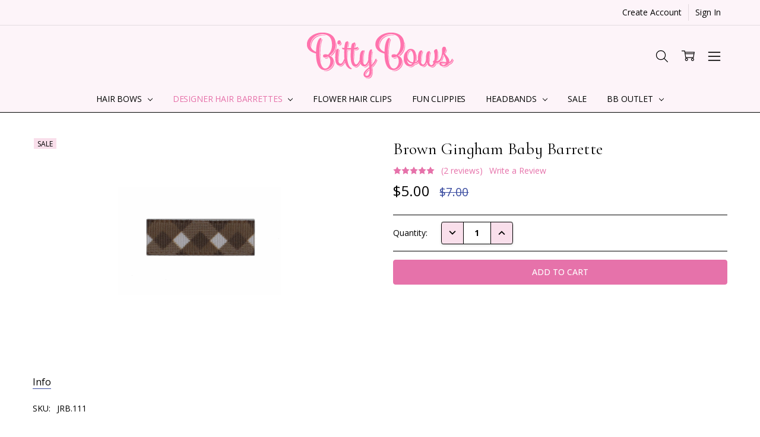

--- FILE ---
content_type: text/html; charset=UTF-8
request_url: https://www.bittybowsboutique.com/Baby-Barrette-Brown-Gingham
body_size: 26850
content:
<!DOCTYPE html>
<html class="no-js" lang="en">
    <head>
        <title>Baby Barrette Brown Gingham | Baby Hair Clips | Bitty Bows</title>
        <link rel="dns-prefetch preconnect" href="https://cdn11.bigcommerce.com/s-fqdi76oc1u" crossorigin><link rel="dns-prefetch preconnect" href="https://fonts.googleapis.com/" crossorigin><link rel="dns-prefetch preconnect" href="https://fonts.gstatic.com/" crossorigin>
        <meta property="product:price:amount" content="5" /><meta property="product:price:currency" content="USD" /><meta property="og:price:standard_amount" content="7" /><meta property="og:rating" content="5" /><meta property="og:url" content="https://www.bittybowsboutique.com/Baby-Barrette-Brown-Gingham" /><meta property="og:site_name" content="Bitty Bows" /><meta name="keywords" content="baby barrette big girl barette toddler barete French clip snap clip   Girl Barrettes   Baby Barrettes   Clearance Barrettes"><meta name="description" content="Gingham lovers! Our designer barrettes are fashion meets function! Lightweight clips that truly stay in fine hair. Ribbon lined so they&#039;re trendy, our barrettes are the perfect alternative to hair bows! Shop this style and more at Bitty Bows!"><link rel='canonical' href='https://www.bittybowsboutique.com/Baby-Barrette-Brown-Gingham' /><meta name='platform' content='bigcommerce.stencil' /><meta property="og:type" content="product" />
<meta property="og:title" content="Brown Gingham Baby Barrette" />
<meta property="og:description" content="Gingham lovers! Our designer barrettes are fashion meets function! Lightweight clips that truly stay in fine hair. Ribbon lined so they&#039;re trendy, our barrettes are the perfect alternative to hair bows! Shop this style and more at Bitty Bows!" />
<meta property="og:image" content="https://cdn11.bigcommerce.com/s-fqdi76oc1u/products/317/images/588/5F4634__15406.1538679735.386.513.gif?c=2" />
<meta property="fb:admins" content="kwoods1981@gmail.com" />
<meta property="og:availability" content="instock" />
<meta property="pinterest:richpins" content="enabled" />
        
         

        <link href="https://cdn11.bigcommerce.com/s-fqdi76oc1u/product_images/favicon-32px.png?t=1624569722" rel="shortcut icon">
        <meta name="viewport" content="width=device-width, initial-scale=1, maximum-scale=1">
        <meta charset="utf-8">
        <script>
            // Change document class from no-js to js so we can detect this in css
            document.documentElement.className = document.documentElement.className.replace('no-js', 'js');
        </script>

        <script>
    function browserSupportsAllFeatures() {
        return window.Promise
            && window.fetch
            && window.URL
            && window.URLSearchParams
            && window.WeakMap
            // object-fit support
            && ('objectFit' in document.documentElement.style);
    }

    function loadScript(src) {
        var js = document.createElement('script');
        js.src = src;
        js.onerror = function () {
            console.error('Failed to load polyfill script ' + src);
        };
        document.head.appendChild(js);
    }

    if (!browserSupportsAllFeatures()) {
        loadScript('https://cdn11.bigcommerce.com/s-fqdi76oc1u/stencil/a397af90-2660-013c-8597-72faaea7ceb4/e/f6d2a3c0-e8b8-0139-0723-6e215156e9ff/dist/theme-bundle.polyfills.js');
    }
</script>        <script>window.consentManagerTranslations = `{"locale":"en","locales":{"consent_manager.data_collection_warning":"en","consent_manager.accept_all_cookies":"en","consent_manager.gdpr_settings":"en","consent_manager.data_collection_preferences":"en","consent_manager.manage_data_collection_preferences":"en","consent_manager.use_data_by_cookies":"en","consent_manager.data_categories_table":"en","consent_manager.allow":"en","consent_manager.accept":"en","consent_manager.deny":"en","consent_manager.dismiss":"en","consent_manager.reject_all":"en","consent_manager.category":"en","consent_manager.purpose":"en","consent_manager.functional_category":"en","consent_manager.functional_purpose":"en","consent_manager.analytics_category":"en","consent_manager.analytics_purpose":"en","consent_manager.targeting_category":"en","consent_manager.advertising_category":"en","consent_manager.advertising_purpose":"en","consent_manager.essential_category":"en","consent_manager.esential_purpose":"en","consent_manager.yes":"en","consent_manager.no":"en","consent_manager.not_available":"en","consent_manager.cancel":"en","consent_manager.save":"en","consent_manager.back_to_preferences":"en","consent_manager.close_without_changes":"en","consent_manager.unsaved_changes":"en","consent_manager.by_using":"en","consent_manager.agree_on_data_collection":"en","consent_manager.change_preferences":"en","consent_manager.cancel_dialog_title":"en","consent_manager.privacy_policy":"en","consent_manager.allow_category_tracking":"en","consent_manager.disallow_category_tracking":"en"},"translations":{"consent_manager.data_collection_warning":"We use cookies (and other similar technologies) to collect data to improve your shopping experience.","consent_manager.accept_all_cookies":"Accept All Cookies","consent_manager.gdpr_settings":"Settings","consent_manager.data_collection_preferences":"Website Data Collection Preferences","consent_manager.manage_data_collection_preferences":"Manage Website Data Collection Preferences","consent_manager.use_data_by_cookies":" uses data collected by cookies and JavaScript libraries to improve your shopping experience.","consent_manager.data_categories_table":"The table below outlines how we use this data by category. To opt out of a category of data collection, select 'No' and save your preferences.","consent_manager.allow":"Allow","consent_manager.accept":"Accept","consent_manager.deny":"Deny","consent_manager.dismiss":"Dismiss","consent_manager.reject_all":"Reject all","consent_manager.category":"Category","consent_manager.purpose":"Purpose","consent_manager.functional_category":"Functional","consent_manager.functional_purpose":"Enables enhanced functionality, such as videos and live chat. If you do not allow these, then some or all of these functions may not work properly.","consent_manager.analytics_category":"Analytics","consent_manager.analytics_purpose":"Provide statistical information on site usage, e.g., web analytics so we can improve this website over time.","consent_manager.targeting_category":"Targeting","consent_manager.advertising_category":"Advertising","consent_manager.advertising_purpose":"Used to create profiles or personalize content to enhance your shopping experience.","consent_manager.essential_category":"Essential","consent_manager.esential_purpose":"Essential for the site and any requested services to work, but do not perform any additional or secondary function.","consent_manager.yes":"Yes","consent_manager.no":"No","consent_manager.not_available":"N/A","consent_manager.cancel":"Cancel","consent_manager.save":"Save","consent_manager.back_to_preferences":"Back to Preferences","consent_manager.close_without_changes":"You have unsaved changes to your data collection preferences. Are you sure you want to close without saving?","consent_manager.unsaved_changes":"You have unsaved changes","consent_manager.by_using":"By using our website, you're agreeing to our","consent_manager.agree_on_data_collection":"By using our website, you're agreeing to the collection of data as described in our ","consent_manager.change_preferences":"You can change your preferences at any time","consent_manager.cancel_dialog_title":"Are you sure you want to cancel?","consent_manager.privacy_policy":"Privacy Policy","consent_manager.allow_category_tracking":"Allow [CATEGORY_NAME] tracking","consent_manager.disallow_category_tracking":"Disallow [CATEGORY_NAME] tracking"}}`;</script>

        <script>
            window.lazySizesConfig = window.lazySizesConfig || {};
            window.lazySizesConfig.loadMode = 1;
        </script>
        <script async src="https://cdn11.bigcommerce.com/s-fqdi76oc1u/stencil/a397af90-2660-013c-8597-72faaea7ceb4/e/f6d2a3c0-e8b8-0139-0723-6e215156e9ff/dist/theme-bundle.head_async.js"></script>

        <link href="https://fonts.googleapis.com/css?family=Open+Sans:600,400,700,500,300&display=block" rel="stylesheet">
        <script async src="https://cdn11.bigcommerce.com/s-fqdi76oc1u/stencil/a397af90-2660-013c-8597-72faaea7ceb4/e/f6d2a3c0-e8b8-0139-0723-6e215156e9ff/dist/theme-bundle.font.js"></script>

            <script src="https://cdn11.bigcommerce.com/s-fqdi76oc1u/stencil/a397af90-2660-013c-8597-72faaea7ceb4/e/f6d2a3c0-e8b8-0139-0723-6e215156e9ff/vendor/loadcss/cssrelpreload.min.js" async></script>

            <style>@media (max-width: 800px) { .pace, .nanobar { display: none } }</style>
            <link data-stencil-stylesheet href="https://cdn11.bigcommerce.com/s-fqdi76oc1u/stencil/a397af90-2660-013c-8597-72faaea7ceb4/e/f6d2a3c0-e8b8-0139-0723-6e215156e9ff/css/theme-fe5d4c70-2704-013c-532f-36b069d6301d.css" rel="stylesheet">
            <script>window.stencilStyleLoaded = true;</script>
            <script>window.lazySizesConfig = { loadHidden: false, expand: 150, expFactor: 3 };</script>


         

        <!-- Start Tracking Code for analytics_googleanalytics4 -->

<script data-cfasync="false" src="https://cdn11.bigcommerce.com/shared/js/google_analytics4_bodl_subscribers-358423becf5d870b8b603a81de597c10f6bc7699.js" integrity="sha256-gtOfJ3Avc1pEE/hx6SKj/96cca7JvfqllWA9FTQJyfI=" crossorigin="anonymous"></script>
<script data-cfasync="false">
  (function () {
    window.dataLayer = window.dataLayer || [];

    function gtag(){
        dataLayer.push(arguments);
    }

    function initGA4(event) {
         function setupGtag() {
            function configureGtag() {
                gtag('js', new Date());
                gtag('set', 'developer_id.dMjk3Nj', true);
                gtag('config', 'G-ZXLXF20DYW');
            }

            var script = document.createElement('script');

            script.src = 'https://www.googletagmanager.com/gtag/js?id=G-ZXLXF20DYW';
            script.async = true;
            script.onload = configureGtag;

            document.head.appendChild(script);
        }

        setupGtag();

        if (typeof subscribeOnBodlEvents === 'function') {
            subscribeOnBodlEvents('G-ZXLXF20DYW', false);
        }

        window.removeEventListener(event.type, initGA4);
    }

    

    var eventName = document.readyState === 'complete' ? 'consentScriptsLoaded' : 'DOMContentLoaded';
    window.addEventListener(eventName, initGA4, false);
  })()
</script>

<!-- End Tracking Code for analytics_googleanalytics4 -->

<!-- Start Tracking Code for analytics_siteverification -->

<meta name="google-site-verification" content="vgnoZt4GIyp7LPq-18wuQFy6WX0aNI0_8RrMoBTnTgU" />
<meta name="msapplication-TileColor" content="#fdf4f9">
<meta name="msapplication-TileImage" content="/content/ms-icon-144x144.png">
<meta name="theme-color" content="#fdf4f9">
<meta name="p:domain_verify" content="b059ad77ca9a62daac6c284da72b4ba4"/>
<meta name="p:domain_verify" content="2e0fed2f52eb0b1ba55d80c5b0f658e3"/>
<link rel="apple-touch-icon" sizes="180x180" href="https://cdn11.bigcommerce.com/s-fqdi76oc1u/product_images/uploaded_images/apple-touch-icon-180.png">


<!-- End Tracking Code for analytics_siteverification -->


<script type="text/javascript" src="https://checkout-sdk.bigcommerce.com/v1/loader.js" defer ></script>
<script type="text/javascript">
var BCData = {"product_attributes":{"sku":"JRB.111","upc":null,"mpn":null,"gtin":"73","weight":null,"base":true,"image":null,"price":{"without_tax":{"formatted":"$5.00","value":5,"currency":"USD"},"tax_label":"Sales Tax","sale_price_without_tax":{"formatted":"$5.00","value":5,"currency":"USD"},"non_sale_price_without_tax":{"formatted":"$7.00","value":7,"currency":"USD"}},"stock":null,"instock":true,"stock_message":null,"purchasable":true,"purchasing_message":null,"call_for_price_message":null}};
</script>
<script src='https://cdn.judge.me/widget_preloader.js' defer></script><script>jdgm = window.jdgm || {};jdgm.SHOP_DOMAIN = 'store-fqdi76oc1u.mybigcommerce.com'; jdgm.PLATFORM = 'bigcommerce'; jdgm.PUBLIC_TOKEN = '81js4dNJ8reWkghCLUerrBFr4ss';</script>
 <script data-cfasync="false" src="https://microapps.bigcommerce.com/bodl-events/1.9.4/index.js" integrity="sha256-Y0tDj1qsyiKBRibKllwV0ZJ1aFlGYaHHGl/oUFoXJ7Y=" nonce="" crossorigin="anonymous"></script>
 <script data-cfasync="false" nonce="">

 (function() {
    function decodeBase64(base64) {
       const text = atob(base64);
       const length = text.length;
       const bytes = new Uint8Array(length);
       for (let i = 0; i < length; i++) {
          bytes[i] = text.charCodeAt(i);
       }
       const decoder = new TextDecoder();
       return decoder.decode(bytes);
    }
    window.bodl = JSON.parse(decodeBase64("[base64]"));
 })()

 </script>

<script nonce="">
(function () {
    var xmlHttp = new XMLHttpRequest();

    xmlHttp.open('POST', 'https://bes.gcp.data.bigcommerce.com/nobot');
    xmlHttp.setRequestHeader('Content-Type', 'application/json');
    xmlHttp.send('{"store_id":"1000199896","timezone_offset":"-4.0","timestamp":"2026-01-27T19:49:06.90786900Z","visit_id":"10fb15b1-5713-47ef-840a-d7f2702f7d31","channel_id":1}');
})();
</script>

        

        <!-- snippet location htmlhead -->

        <link rel="preconnect" href="https://fonts.googleapis.com/%22%3E">
        <link rel="preconnect" href="https://fonts.gstatic.com/" crossorigin>
        <link rel="preconnect" href="https://fonts.googleapis.com">
        <link rel="preconnect" href="https://fonts.gstatic.com" crossorigin>
        <link href="https://fonts.googleapis.com/css2?family=Cormorant+Infant&family=Cormorant+Upright&family=Open+Sans&display=swap" rel="stylesheet">
    </head>
    <body class="navigation-hover page-type-product
        theme-show-outstock-badge
        theme-header-sticky
        
        ">    
         
        <!-- snippet location header -->
        <svg data-src="https://cdn11.bigcommerce.com/s-fqdi76oc1u/stencil/a397af90-2660-013c-8597-72faaea7ceb4/e/f6d2a3c0-e8b8-0139-0723-6e215156e9ff/img/icon-sprite.svg" class="icons-svg-sprite"></svg>
        <!--  -->


        
<header class="header" role="banner" data-stickymenu>
    <!--
    <a class="mobileMenu-toggle" data-mobile-menu-toggle="menu">
        <span class="mobileMenu-toggleIcon">Toggle menu</span>
    </a>
    -->

    <div class="header-top">
        <div class="header-top-container">
            <ul class="header-top-list">
                


                    <li class="header-top-item header-top-item--createAccount">
                        <a class="header-top-action" href="/login.php?action=create_account">Create Account</a>
                    </li>
                    <li class="header-top-item header-top-item--login">
                            <a class="header-top-action" data-collapsible="navUser-more-panel" data-group-collapsible="main">Sign In</a>
                    </li>
            </ul>
        </div>
    </div>

    <div class="header-main">
        <div class="header-main-container header-main-container--top">
                <div class="header-logo header-logo--top">
                    <a href="https://www.bittybowsboutique.com/">
            <div class="header-logo-image-container">
                <img class="header-logo-image" src="https://cdn11.bigcommerce.com/s-fqdi76oc1u/images/stencil/250x80/bitty-bows-logo-april_2021-e672aa_1618801177__10401.original.png" alt="Bitty Bows" title="Bitty Bows">
            </div>
</a>
                </div>

            <div class="navPages-container" id="menu" data-menu>
                <p class="navPages-container-heading"><span class="navPages-container-heading-ellipse">More</span></p>
                <a class="mobile-panel-close" data-mobile-menu-toggle="menu" href="#"><svg><use xlink:href="#icon-close" aria-hidden="true" /></svg></a>
                <nav class="navPages">
    <ul class="navPages-list navPages-list--main navPages-list-depth-max" id="navPages-main">
        <li class="navPages-item navPages-item--home">
            <a class="navPages-action" href="https://www.bittybowsboutique.com/">Home</a>
        </li>
            <li class="navPages-item navPages-item--category">
                    <a class="navPages-action navPages-action-depth-max has-subMenu is-root" href="https://www.bittybowsboutique.com/Hair-Bows" data-collapsible="navPages-25"
            data-collapsible-disabled-breakpoint="large"
            data-collapsible-disabled-state="open"
            data-collapsible-enabled-state="closed"
    >
        Hair Bows <i class="icon navPages-action-moreIcon" aria-hidden="true"><svg><use xlink:href="#icon-chevron-down" /></svg></i>
    </a>
    <div class="navPage-subMenu navPage-subMenu-horizontal" id="navPages-25" aria-hidden="true" tabindex="-1">
    <ul class="navPage-subMenu-list">
        <li class="navPage-subMenu-item-parent">
            <a class="navPage-subMenu-action navPages-action navPages-action-depth-max" href="https://www.bittybowsboutique.com/Hair-Bows"><span class='navPage--viewAll'>All </span>Hair Bows</a>
        </li>
            <li class="navPage-subMenu-item-child">
                    <a class="navPage-subMenu-action navPages-action" href="https://www.bittybowsboutique.com/baby-hair-bows">Baby Hair Bows</a>
            </li>
            <li class="navPage-subMenu-item-child">
                    <a class="navPage-subMenu-action navPages-action" href="https://www.bittybowsboutique.com/toddler-hair-bows">Toddler Bows</a>
            </li>
            <li class="navPage-subMenu-item-child">
                    <a class="navPage-subMenu-action navPages-action" href="https://www.bittybowsboutique.com/big-girl-hair-bows">Big Hair Bows</a>
            </li>
    </ul>
</div>
            </li>
            <li class="navPages-item navPages-item--category">
                    <a class="navPages-action navPages-action-depth-max has-subMenu is-root activePage" href="https://www.bittybowsboutique.com/designer-barrettes" data-collapsible="navPages-26"
            data-collapsible-disabled-breakpoint="large"
            data-collapsible-disabled-state="open"
            data-collapsible-enabled-state="closed"
    >
        Designer Hair Barrettes <i class="icon navPages-action-moreIcon" aria-hidden="true"><svg><use xlink:href="#icon-chevron-down" /></svg></i>
    </a>
    <div class="navPage-subMenu navPage-subMenu-horizontal" id="navPages-26" aria-hidden="true" tabindex="-1">
    <ul class="navPage-subMenu-list">
        <li class="navPage-subMenu-item-parent">
            <a class="navPage-subMenu-action navPages-action navPages-action-depth-max" href="https://www.bittybowsboutique.com/designer-barrettes"><span class='navPage--viewAll'>All </span>Designer Hair Barrettes</a>
        </li>
            <li class="navPage-subMenu-item-child">
                    <a class="navPage-subMenu-action navPages-action activePage" href="https://www.bittybowsboutique.com/baby-barrettes">Baby Barrettes</a>
            </li>
            <li class="navPage-subMenu-item-child">
                    <a class="navPage-subMenu-action navPages-action" href="https://www.bittybowsboutique.com/toddler-barrettes">Toddler Barrettes</a>
            </li>
            <li class="navPage-subMenu-item-child">
                    <a class="navPage-subMenu-action navPages-action" href="https://www.bittybowsboutique.com/big-girl-barrettes">French Clip Barrettes</a>
            </li>
    </ul>
</div>
            </li>
            <li class="navPages-item navPages-item--category">
                    <a class="navPages-action" href="https://www.bittybowsboutique.com/flower-hair-clips">Flower Hair Clips</a>
            </li>
            <li class="navPages-item navPages-item--category">
                    <a class="navPages-action" href="https://www.bittybowsboutique.com/fun-hair-clippies">Fun Clippies</a>
            </li>
            <li class="navPages-item navPages-item--category">
                    <a class="navPages-action navPages-action-depth-max has-subMenu is-root" href="https://www.bittybowsboutique.com/headbands-all" data-collapsible="navPages-75"
            data-collapsible-disabled-breakpoint="large"
            data-collapsible-disabled-state="open"
            data-collapsible-enabled-state="closed"
    >
        Headbands <i class="icon navPages-action-moreIcon" aria-hidden="true"><svg><use xlink:href="#icon-chevron-down" /></svg></i>
    </a>
    <div class="navPage-subMenu navPage-subMenu-horizontal" id="navPages-75" aria-hidden="true" tabindex="-1">
    <ul class="navPage-subMenu-list">
        <li class="navPage-subMenu-item-parent">
            <a class="navPage-subMenu-action navPages-action navPages-action-depth-max" href="https://www.bittybowsboutique.com/headbands-all"><span class='navPage--viewAll'>All </span>Headbands</a>
        </li>
            <li class="navPage-subMenu-item-child">
                    <a class="navPage-subMenu-action navPages-action" href="https://www.bittybowsboutique.com/baby-headbands">Baby Headbands</a>
            </li>
            <li class="navPage-subMenu-item-child">
                    <a class="navPage-subMenu-action navPages-action" href="https://www.bittybowsboutique.com/hairbow-headbands/">Hair Bow Headbands</a>
            </li>
            <li class="navPage-subMenu-item-child">
                    <a class="navPage-subMenu-action navPages-action" href="https://www.bittybowsboutique.com/metal-girl-headbands">Metal Girl Headbands</a>
            </li>
    </ul>
</div>
            </li>
            <li class="navPages-item navPages-item--category">
                    <a class="navPages-action" href="https://www.bittybowsboutique.com/sale-styles/">Sale</a>
            </li>
            <li class="navPages-item navPages-item--category">
                    <a class="navPages-action navPages-action-depth-max has-subMenu is-root" href="https://www.bittybowsboutique.com/outlet/" data-collapsible="navPages-42"
            data-collapsible-disabled-breakpoint="large"
            data-collapsible-disabled-state="open"
            data-collapsible-enabled-state="closed"
    >
        BB Outlet <i class="icon navPages-action-moreIcon" aria-hidden="true"><svg><use xlink:href="#icon-chevron-down" /></svg></i>
    </a>
    <div class="navPage-subMenu navPage-subMenu-horizontal" id="navPages-42" aria-hidden="true" tabindex="-1">
    <ul class="navPage-subMenu-list">
        <li class="navPage-subMenu-item-parent">
            <a class="navPage-subMenu-action navPages-action navPages-action-depth-max" href="https://www.bittybowsboutique.com/outlet/"><span class='navPage--viewAll'>All </span>BB Outlet</a>
        </li>
            <li class="navPage-subMenu-item-child">
                    <a class="navPage-subMenu-action navPages-action" href="https://www.bittybowsboutique.com/outlet/bows">Bows, Flowers, and Fun Clippies</a>
            </li>
            <li class="navPage-subMenu-item-child">
                    <a class="navPage-subMenu-action navPages-action" href="https://www.bittybowsboutique.com/outlet/toddler-barrettes">Toddler Barrettes</a>
            </li>
            <li class="navPage-subMenu-item-child">
                    <a class="navPage-subMenu-action navPages-action" href="https://www.bittybowsboutique.com/outlet/baby-barrettes/">Baby Hair Barrettes</a>
            </li>
    </ul>
</div>
            </li>
            <li class="navPages-item navPages-item-page u-hiddenVisually-desktop">
                    <a class="navPages-action is-root" href="https://www.bittybowsboutique.com/home/">Home</a>
            </li>
            <li class="navPages-item navPages-item-page u-hiddenVisually-desktop">
                    <a class="navPages-action is-root" href="https://www.bittybowsboutique.com/about-us">About Us</a>
            </li>
            <li class="navPages-item navPages-item-page u-hiddenVisually-desktop">
                    <a class="navPages-action is-root" href="https://www.bittybowsboutique.com/contact-us/">Contact Us</a>
            </li>
            <li class="navPages-item navPages-item-page u-hiddenVisually-desktop">
                    <a class="navPages-action is-root" href="https://www.bittybowsboutique.com/shipping-information">Shipping Information</a>
            </li>
            <li class="navPages-item navPages-item-page u-hiddenVisually-desktop">
                    <a class="navPages-action is-root" href="https://www.bittybowsboutique.com/terms-and-conditions/">Terms and Conditions</a>
            </li>
            <li class="navPages-item navPages-item-page u-hiddenVisually-desktop">
                    <a class="navPages-action is-root" href="https://www.bittybowsboutique.com/privacy-policy/">Privacy Policy</a>
            </li>
            <li class="navPages-item navPages-item-page u-hiddenVisually-desktop">
                    <a class="navPages-action is-root" href="https://www.bittybowsboutique.com/MMS-TandC">MMS Terms &amp; Conditions</a>
            </li>
        <li class="navPages-item navPages-item--dropdown-toggle u-hiddenVisually">
            <a class="navPages-action" data-dropdown="navPages-dropdown" href="#" title="Show All"><i class="icon" aria-hidden="true"><svg><use xmlns:xlink="http://www.w3.org/1999/xlink" xlink:href="#icon-more"></use></svg></i></a>
        </li>
    </ul>
    <ul class="navPages-list navPages-list--user">
    </ul>

    <ul class="navPages-list navPages-list--dropdown" id="navPages-dropdown" data-dropdown-content></ul>
</nav>
            </div>

            <nav class="navUser navUser--alt">
</nav>

<nav class="navUser">
    <ul class="navUser-section">



        <li class="navUser-item navUser-item--search">
            <a class="navUser-action navUser-action--quickSearch" href="#" data-search="quickSearch" aria-controls="quickSearch" aria-expanded="false">
                <i class="navUser-item-icon"><svg><use xlink:href="#icon-search" /></svg></i>
                <span class="navUser-item-searchLabel">Search</span>
            </a>
        </li>

        <li class="navUser-item navUser-item--compare">
            <a class="navUser-action navUser-action--compare" href="/compare" data-compare-nav>
                <i class="navUser-item-icon"><svg><use xlink:href="#icon-compare" /></svg></i>
                <span class="navUser-item-compareLabel">Compare</span>
                <span class="countPill countPill--positive"></span></a>
        </li>

        <li class="navUser-item navUser-item--cart">
            <a
                class="navUser-action"
                data-cart-preview
                data-dropdown="cart-preview-dropdown"
                data-options="align:right"
                href="/cart.php">
                <i class="navUser-item-icon"><svg><use xlink:href="#icon-cart" /></svg></i>
                <span class="navUser-item-cartLabel">Cart</span>
                <span class="countPill cart-quantity"></span>
            </a>

            <div class="dropdown-menu" id="cart-preview-dropdown" data-dropdown-content aria-hidden="true"></div>
        </li>

            <li class="navUser-item navUser-item--more">
                <a class="navUser-action navUser-action--more" href="#" id="navUser-more-toggle" data-collapsible="navUser-more-panel" data-group-collapsible="main">
                    <i class="navUser-item-icon"><svg><use xlink:href="#icon-menu" /></svg></i>
                    <span class="navUser-item-moreLabel">More</span>
                </a>
            </li>
    </ul>
</nav>
        </div>
    </div>
</header>

<div class="bottomBar">
    <ul class="bottomBar-list">
        <li class="bottomBar-item">
            <a class="bottomBar-action bottomBar-action--home" href="/">
                <i class="bottomBar-item-icon"><svg><use xlink:href="#icon-home" /></svg></i>
                <span class="bottomBar-item-label">Home</span>
            </a>
        </li>
        <li class="bottomBar-item">
            <a class="bottomBar-action bottomBar-action--store"
                data-collapsible="navCatalog-panel"
                data-collapsible-disabled-breakpoint="medium"
                data-collapsible-disabled-state="closed"
                data-group-collapsible="main">
                <i class="bottomBar-item-icon"><svg><use xlink:href="#icon-catalog" /></svg></i>
                <span class="bottomBar-item-label">Categories</span>
            </a>
        </li>
        <li class="bottomBar-item">
            <a class="bottomBar-action bottomBar-action--account" id="navUser-more-toggle2" data-collapsible="navUser-more-panel" data-group-collapsible="main">
                <i class="bottomBar-item-icon"><svg><use xlink:href="#icon-account" /></svg></i>
                <span class="bottomBar-item-label">Account</span>
            </a>
        </li>
        <li class="bottomBar-item">
            <a class="bottomBar-action bottomBar-action--contact"
                data-collapsible="bottomBar-contactPanel"
                data-collapsible-disabled-breakpoint="medium"
                data-collapsible-disabled-state="closed"
                data-group-collapsible="main">
                <i class="bottomBar-item-icon"><svg><use xlink:href="#icon-location" /></svg></i>
                <span class="bottomBar-item-label">Contact</span>
            </a>
            <div class="bottomBar-contactPanel" id="bottomBar-contactPanel">
                <ul>
                    <li><a class="button button--primary button--small" href="mailto:hello@bittybowsboutique.com">hello@bittybowsboutique.com</a></li>
                        <li><a href="/contact-us/">Contact Us</a></li>
                </ul>
            </div>
        </li>
        <li class="bottomBar-item">
            <a class="bottomBar-action bottomBar-action--menu" data-mobile-menu-toggle="menu">
                <i class="bottomBar-item-icon"><svg><use xlink:href="#icon-more" /></svg></i>
                <span class="bottomBar-item-label">More</span>
            </a>
        </li>
    </ul>
</div>

<div class="dropdown dropdown--quickSearch" id="quickSearch" aria-hidden="true" tabindex="-1" data-prevent-quick-search-close>
    <!-- snippet location forms_search -->
<a class="modal-close mobileOnly" aria-label="Close" data-drop-down-close role="button">
    <span aria-hidden="true">&#215;</span>
</a>
<form class="form" action="/search.php">
    <fieldset class="form-fieldset">
        <div class="form-field">
            <label class="is-srOnly" for="search_query">Search</label>
            <input class="form-input" data-search-quick name="search_query" id="search_query" data-error-message="Search field cannot be empty." placeholder="Search the store" autocomplete="off"
                >
        </div>
    </fieldset>
</form>
<div class="container">
    <section class="quickSearchResults" data-bind="html: results"></section>
</div>
</div>

<div data-content-region="header_bottom--global"></div>
<div data-content-region="header_bottom"></div>
        <div class="body" data-currency-code="USD">
     
        <div id="productpage-banner-top">
    </div>

    <div class="container">
        
    <ul class="breadcrumbs" itemscope itemtype="https://schema.org/BreadcrumbList">
</ul>


    <div class="productView-container">
        <div itemscope itemtype="https://schema.org/Product">
                

<div class="productView" >
<div data-also-bought-parent-scope data-product class="productView-outerAlsoBought">

    <section class="productView-details">

        
        

        <h1 class="productView-title" itemprop="name">Brown Gingham Baby Barrette</h1>

        


        <section class="productView-banner productView-banner--5" id="chiara-productpage-banner5"></section>

            <meta itemprop="sku" content="JRB.111" />


            <meta itemprop="gtin2" content="73" />

        <div class="productView-rating" itemprop="aggregateRating" itemscope itemtype="https://schema.org/AggregateRating">
                        <meta itemprop="ratingValue" content="5">
                        <meta itemprop="ratingCount" content="2">
                        <meta itemprop="reviewCount" content="2">
                        <span class="icon icon--ratingFull">
            <svg>
                <use xlink:href="#icon-star" />
            </svg>
        </span>
        <span class="icon icon--ratingFull">
            <svg>
                <use xlink:href="#icon-star" />
            </svg>
        </span>
        <span class="icon icon--ratingFull">
            <svg>
                <use xlink:href="#icon-star" />
            </svg>
        </span>
        <span class="icon icon--ratingFull">
            <svg>
                <use xlink:href="#icon-star" />
            </svg>
        </span>
        <span class="icon icon--ratingFull">
            <svg>
                <use xlink:href="#icon-star" />
            </svg>
        </span>
<!-- snippet location product_rating -->
                <span class="productView-reviewLink">
                        <a href="https://www.bittybowsboutique.com/Baby-Barrette-Brown-Gingham#product-reviews" 
                            data-collapsible="productView-reviews-317"
                            data-collapsible-disabled-breakpoint="medium"
                            data-collapsible-disabled-state="closed"
                            data-group-collapsible="main">
                            (2 reviews)
                        </a>
                </span>
                <span class="productView-reviewLink">
                    <a href="https://www.bittybowsboutique.com/Baby-Barrette-Brown-Gingham"
                        data-reveal-id="modal-review-form">
                        Write a Review
                    </a>
                </span>
                <div id="modal-review-form" class="modal" data-reveal>
    
    
    
    
    <div class="modal-header">
        <h2 class="modal-header-title">Write a Review</h2>
        <a href="#" class="modal-close" aria-label="Close" role="button">
            <span aria-hidden="true">&#215;</span>
        </a>
    </div>
    <div class="modal-body">
        <div class="writeReview-productDetails">
            <div class="writeReview-productImage-container">
                <img class="lazyload" data-sizes="auto" src="https://cdn11.bigcommerce.com/s-fqdi76oc1u/stencil/a397af90-2660-013c-8597-72faaea7ceb4/e/f6d2a3c0-e8b8-0139-0723-6e215156e9ff/img/loading.svg" data-src="https://cdn11.bigcommerce.com/s-fqdi76oc1u/images/stencil/550x366/products/317/588/5F4634__15406.1538679735.gif?c=2" alt="Brown Gingham Baby Barrette">
            </div>
            <h6 class="product-brand"></h6>
            <h5 class="product-title">Brown Gingham Baby Barrette</h5>
        </div>
        <form class="form writeReview-form" action="/postreview.php" method="post">
            <fieldset class="form-fieldset">
                <div class="form-field">
                    <label class="form-label" for="rating-rate">Rating
                        <small>*</small>
                    </label>
                    <!-- Stars -->
                    <!-- TODO: Review Stars need to be componentised, both for display and input -->
                    <select id="rating-rate" class="form-select" name="revrating">
                        <option value="">Select Rating</option>
                                <option value="1">1 star (worst)</option>
                                <option value="2">2 stars</option>
                                <option value="3">3 stars (average)</option>
                                <option value="4">4 stars</option>
                                <option value="5">5 stars (best)</option>
                    </select>
                </div>

                <!-- Name -->
                    <div class="form-field" id="revfromname" data-validation="" >
    <label class="form-label" for="revfromname_input">Name
        
    </label>
    <input type="text" id="revfromname_input" data-label="Name" name="revfromname"   class="form-input" aria-required="" >
</div>


                <!-- Review Subject -->
                <div class="form-field" id="revtitle" data-validation="" >
    <label class="form-label" for="revtitle_input">Review Subject
        <small>*</small>
    </label>
    <input type="text" id="revtitle_input" data-label="Review Subject" name="revtitle"   class="form-input" aria-required="true" >
</div>

                <!-- Comments -->
                <div class="form-field" id="revtext" data-validation="">
    <label class="form-label" for="revtext_input">Comments
            <small>*</small>
    </label>
    <textarea name="revtext" id="revtext_input" data-label="Comments" rows="" aria-required="true" class="form-input" ></textarea>
</div>

                

                <div class="form-field">
                    <input type="submit" class="button button--primary"
                           value="Submit Review">
                </div>
                <input type="hidden" name="product_id" value="317">
                <input type="hidden" name="action" value="post_review">
                
            </fieldset>
        </form>
    </div>
</div>

            <!-- snippet location product_details -->
        </div>

        <div class="productView-priceShareWrapper">
            <div class="productView-price">
                            
        <div class="price-section-group price-section-group--withoutTax">
            <!-- Sale price without Tax -->
            <div class="price-section price-section--withoutTax price-section--main" itemprop="offers" itemscope itemtype="https://schema.org/Offer">
                <span class="price-label" style="display: none;">
                    
                </span>
                <span class="price-now-label" >
                    
                </span>
                <span data-product-price-without-tax class="price price--withoutTax price--main">$5.00</span>
                    <meta itemprop="url" content="https://www.bittybowsboutique.com/Baby-Barrette-Brown-Gingham">
                    <meta itemprop="availability" itemtype="https://schema.org/ItemAvailability"
                        content="https://schema.org/InStock">
                    <meta itemprop="itemCondition" itemtype="https://schema.org/OfferItemCondition" content="https://schema.org/NewCondition">
                    <meta itemprop="price" content="5.00">
                    <meta itemprop="priceCurrency" content="USD">
                    <meta itemprop="priceValidUntil" content='2027-01-27'>
                    <div itemprop="priceSpecification" itemscope itemtype="https://schema.org/PriceSpecification">
                        <meta itemprop="price" content="5.00">
                        <meta itemprop="priceCurrency" content="USD">
                        <meta itemprop="valueAddedTaxIncluded" content="false">
                    </div>
            </div>
            <!-- Non-sale price without Tax -->
            <div class="price-section non-sale-price--withoutTax price-section--withoutTax" >
                <span class="price-was-label"></span>
                <span data-product-non-sale-price-without-tax class="price price--non-sale">
                    $7.00
                </span>
            </div>
            <!-- Retail price without Tax -->
            <div class="price-section rrp-price--withoutTax price-section--withoutTax" style="display: none;">
                
                <span data-product-rrp-price-without-tax class="price price--rrp"> 
                    
                </span>
            </div>
        </div>
             <div class="price-section price-section--saving price" style="display: none;">
                    <span class="price">You save</span>
                    <span data-product-price-saved class="price price--saving">
                        
                    </span>
                    <span class="price"> </span>
             </div>
                </div>

            <div class="productView-otherButtons">
            </div>
        </div>

            
        <div data-content-region="product_below_price--global"></div>
        <div data-content-region="product_below_price"><div data-layout-id="a68033ee-c3b6-419b-a4eb-4e825ad3034e">       <div data-widget-id="99916ff3-2735-4ffc-a3ea-63c666f3a59c" data-placement-id="1bcc1bf0-0b5f-43f9-aacf-1cf59dfe30bf" data-placement-status="ACTIVE"><style media="screen">
  #banner-region- {
    display: block;
    width: 100%;
    max-width: 545px;
  }
</style>

<div id="banner-region-">
  <div data-pp-message="" data-pp-style-logo-position="left" data-pp-style-logo-type="inline" data-pp-style-text-color="black" data-pp-style-text-size="12" id="paypal-commerce-proddetails-messaging-banner">
  </div>
  <script defer="" nonce="">
    (function () {
      // Price container with data-product-price-with-tax has bigger priority for product amount calculations
      const priceContainer = document.querySelector('[data-product-price-with-tax]')?.innerText
        ? document.querySelector('[data-product-price-with-tax]')
        : document.querySelector('[data-product-price-without-tax]');

      if (priceContainer) {
        renderMessageIfPossible();

        const config = {
          childList: true,    // Observe direct child elements
          subtree: true,      // Observe all descendants
          attributes: false,  // Do not observe attribute changes
        };

        const observer = new MutationObserver((mutationsList) => {
          if (mutationsList.length > 0) {
            renderMessageIfPossible();
          }
        });

        observer.observe(priceContainer, config);
      }

      function renderMessageIfPossible() {
        const amount = getPriceAmount(priceContainer.innerText)[0];

        if (amount) {
          renderMessage({ amount });
        }
      }

      function getPriceAmount(text) {
        /*
         INFO:
         - extracts a string from a pattern: [number][separator][number][separator]...
           [separator] - any symbol but a digit, including whitespaces
         */
        const pattern = /\d+(?:[^\d]\d+)+(?!\d)/g;
        const matches = text.match(pattern);
        const results = [];

        // if there are no matches
        if (!matches?.length) {
          const amount = text.replace(/[^\d]/g, '');

          if (!amount) return results;

          results.push(amount);

          return results;
        }

        matches.forEach(str => {
          const sepIndexes = [];

          for (let i = 0; i < str.length; i++) {
            // find separator index and push to array
            if (!/\d/.test(str[i])) {
              sepIndexes.push(i);
            }
          }
          if (sepIndexes.length === 0) return;
          // assume the last separator is the decimal
          const decIndex = sepIndexes[sepIndexes.length - 1];

          // cut the substr to the separator with replacing non-digit chars
          const intSubstr = str.slice(0, decIndex).replace(/[^\d]/g, '');
          // cut the substr after the separator with replacing non-digit chars
          const decSubstr = str.slice(decIndex + 1).replace(/[^\d]/g, '');

          if (!intSubstr) return;

          const amount = decSubstr ? `${intSubstr}.${decSubstr}` : intSubstr;
          // to get floating point number
          const number = parseFloat(amount);

          if (!isNaN(number)) {
            results.push(String(number));
          }
        });

        return results;
      }

      function loadScript(src, attributes) {
        return new Promise((resolve, reject) => {
          const scriptTag = document.createElement('script');

          if (attributes) {
            Object.keys(attributes)
                    .forEach(key => {
                      scriptTag.setAttribute(key, attributes[key]);
                    });
          }

          scriptTag.type = 'text/javascript';
          scriptTag.src = src;

          scriptTag.onload = () => resolve();
          scriptTag.onerror = event => {
            reject(event);
          };

          document.head.appendChild(scriptTag);
        });
      }

      function renderMessage(objectParams) {
        const paypalSdkScriptConfig = getPayPalSdkScriptConfig();

        const options = transformConfig(paypalSdkScriptConfig.options);
        const attributes = transformConfig(paypalSdkScriptConfig.attributes);

        const messageProps = { placement: 'product', ...objectParams };

        const renderPayPalMessagesComponent = (paypal) => {
          paypal.Messages(messageProps).render('#paypal-commerce-proddetails-messaging-banner');
        };

        if (options['client-id'] && options['merchant-id']) {
          if (!window.paypalMessages) {
            const paypalSdkUrl = 'https://www.paypal.com/sdk/js';
            const scriptQuery = new URLSearchParams(options).toString();
            const scriptSrc = `${paypalSdkUrl}?${scriptQuery}`;

            loadScript(scriptSrc, attributes).then(() => {
              renderPayPalMessagesComponent(window.paypalMessages);
            });
          } else {
            renderPayPalMessagesComponent(window.paypalMessages)
          }
        }
      }

      function transformConfig(config) {
        let transformedConfig = {};

        const keys = Object.keys(config);

        keys.forEach((key) => {
          const value = config[key];

          if (
                  value === undefined ||
                  value === null ||
                  value === '' ||
                  (Array.isArray(value) && value.length === 0)
          ) {
            return;
          }

          transformedConfig = {
            ...transformedConfig,
            [key]: Array.isArray(value) ? value.join(',') : value,
          };
        });

        return transformedConfig;
      }

      function getPayPalSdkScriptConfig() {
        const attributionId = '';
        const currencyCode = 'USD';
        const clientId = 'AQ3RkiNHQ53oodRlTz7z-9ETC9xQNUgOLHjVDII9sgnF19qLXJzOwShAxcFW7OT7pVEF5B9bwjIArOvE';
        const merchantId = 'XJQFCRWC4MEFS';
        const isDeveloperModeApplicable = 'false'.indexOf('true') !== -1;
        const buyerCountry = 'US';

        return {
          options: {
            'client-id': clientId,
            'merchant-id': merchantId,
            components: ['messages'],
            currency: currencyCode,
            ...(isDeveloperModeApplicable && { 'buyer-country': buyerCountry }),
          },
          attributes: {
            'data-namespace': 'paypalMessages',
            'data-partner-attribution-id': attributionId,
          },
        };
      }
    })();
  </script>
</div>
</div>
</div></div>

        
        
    </section>

    <section class="productView-images productView-images--bottom" data-image-gallery>
                <meta itemprop="image" content="https://cdn11.bigcommerce.com/s-fqdi76oc1u/images/stencil/550x366/products/317/588/5F4634__15406.1538679735.gif?c=2?imbypass=on" />
        <ul class="productView-imageCarousel-main" id="productView-imageCarousel-main-317" data-image-gallery-main data-lightbox-type="baguettebox">
                <li class="productView-imageCarousel-main-item slick-current">
                        <span class="productView-imageCarousel-main-item-img-container">
                            <img src="https://cdn11.bigcommerce.com/s-fqdi76oc1u/images/stencil/550x366/products/317/588/5F4634__15406.1538679735.gif?c=2" alt="Brown Gingham Baby Barrette" title="Brown Gingham Baby Barrette">
                        </span>
                </li>

        </ul>


                <div class="sale-flag-side">
                    <span class="sale-text">Sale</span>
                </div>



    </section>

    <section class="productView-banner productView-banner--3" id="chiara-productpage-banner3"></section>
    <section class="productView-banner productView-banner--4" id="chiara-productpage-banner4"></section>

    <section class="productView-options">

        <div class="productView-options-content" id="productView-options-317">
            <h4 class="productView-options-panel-heading">Options</h4>

            <form class="form form--addToCart" method="post" action="https://www.bittybowsboutique.com/cart.php" enctype="multipart/form-data" data-cart-item-add>
                <div class="productView-options-panel-body" data-lock-body-scroll>
                    <input type="hidden" name="action" value="add">
                    <input type="hidden" name="product_id" value="317"/>
    
                    <div class="productView-optionsGrid">
                        <div data-product-option-change style="display:none;">
                        </div>
    
    
                        <div class="form-field form-field--stock u-hiddenVisually">
                            <label class="form-label form-label--alternate">
                                Current Stock:
                                <span data-product-stock></span>
                            </label>
                        </div>

                        <div class="productView-options-summary">
                            <div class="productView-price">
                                            
        <div class="price-section-group price-section-group--withoutTax">
            <!-- Sale price without Tax -->
            <div class="price-section price-section--withoutTax price-section--main" >
                <span class="price-label" style="display: none;">
                    
                </span>
                <span class="price-now-label" >
                    
                </span>
                <span data-product-price-without-tax class="price price--withoutTax price--main">$5.00</span>
            </div>
            <!-- Non-sale price without Tax -->
            <div class="price-section non-sale-price--withoutTax price-section--withoutTax" >
                <span class="price-was-label"></span>
                <span data-product-non-sale-price-without-tax class="price price--non-sale">
                    $7.00
                </span>
            </div>
            <!-- Retail price without Tax -->
            <div class="price-section rrp-price--withoutTax price-section--withoutTax" style="display: none;">
                
                <span data-product-rrp-price-without-tax class="price price--rrp"> 
                    
                </span>
            </div>
        </div>
             <div class="price-section price-section--saving price" style="display: none;">
                    <span class="price">You save</span>
                    <span data-product-price-saved class="price price--saving">
                        
                    </span>
                    <span class="price"> </span>
             </div>
                                </div>
                        </div>
    
                            <div class="form-field form-field--increments _addToCartVisibility" >
    <label class="form-label form-label--alternate"
            for="qty[317]">Quantity:</label>

    <div class="form-increment" data-quantity-change>
        <button class="button button--icon" data-action="dec">
            <span class="is-srOnly">Decrease Quantity:</span>
            <i class="icon" aria-hidden="true">
                <svg>
                    <use xlink:href="#icon-keyboard-arrow-down"/>
                </svg>
            </i>
        </button>
        <input class="form-input form-input--incrementTotal"
                id="qty[317]"
                name="qty[]"
                type="tel"
                value="1"
                data-quantity-min="0"
                data-quantity-max="0"
                min="1"
                pattern="[0-9]*"
                aria-live="polite">
        <button class="button button--icon" data-action="inc">
            <span class="is-srOnly">Increase Quantity:</span>
            <i class="icon" aria-hidden="true">
                <svg>
                    <use xlink:href="#icon-keyboard-arrow-up"/>
                </svg>
            </i>
        </button>
    </div>
</div>                    </div>

                    <div class="alertBox productAttributes-message" style="display:none">
                        <div class="alertBox-column alertBox-icon">
                            <icon glyph="ic-success" class="icon" aria-hidden="true"><svg xmlns="http://www.w3.org/2000/svg" width="24" height="24" viewBox="0 0 24 24"><path d="M12 2C6.48 2 2 6.48 2 12s4.48 10 10 10 10-4.48 10-10S17.52 2 12 2zm1 15h-2v-2h2v2zm0-4h-2V7h2v6z"></path></svg></icon>
                        </div>
                        <p class="alertBox-column alertBox-message"></p>
                    </div>
                    <!-- snippet location product_addtocart -->
    
                </div>

                    <div class="form-action-group _addToCartVisibility" >
        <div class="form-action">
            <input id="form-action-addToCart" data-wait-message="Adding to cart…" class="button button--primary" type="submit"
                value="Add to Cart">
        </div>
</div>            </form>
        </div>
    </section>

    <section class="productView-banner productView-banner--1" id="chiara-productpage-banner1"></section>
    <section class="productView-banner productView-banner--2" id="chiara-productpage-banner2"></section>


    <ul class="productView-tabs productView-tabs--full" data-tab>
        <li class="productView-tab productView-tab--properties is-active"><a class="productView-tab-title" href="#product-tab-properties-317">Info</a></li>

    </ul>
    
    <div class="productView-tabs-contents">
        <section class="productView-properties productView-properties--full productView-tab-content is-active" id="product-tab-properties-317">
            <div class="productView-properties-heading-toggle"
                data-collapsible="productView-properties-317"
                data-collapsible-disabled-breakpoint="medium"
                data-collapsible-disabled-state="closed"
                data-group-collapsible="main">
                <h3 class="productView-properties-heading">Info</h3>
                <h4 class="productView-properties-subheading">
                    SKU:JRB.111
                    
                    
                    
                    
                    
                    
                    
                    
                    
                </h4>
                <i class="icon"><svg><use xlink:href="#icon-more" /></svg></i>
            </div>
            <div class="productView-properties-content" id="productView-properties-317">
                <h4 class="productView-properties-panel-heading">Info</h4>
                <a class="mobile-panel-close" data-collapsible="productView-properties-317" data-group-collapsible="main"><svg><use xlink:href="#icon-close" /></svg></a>
                <div class="productView-properties-panel-body" data-lock-body-scroll>
                    <dl class="productView-info">
                        <dt class="productView-info-name productView-info-name--upc sku-label">SKU:</dt>
                        <dd class="productView-info-value productView-info-value--sku" data-product-sku>JRB.111</dd>
                        <dt class="productView-info-name productView-info-name--upc upc-label" style="display: none;">UPC:</dt>
                        <dd class="productView-info-value productView-info-value--upc" data-product-upc></dd>
                        <dt class="productView-info-name productView-info-name--mpn mpn-label"  style="display: none;">MPN:</dt>
                        <dd class="productView-info-value productView-info-value--mpn" data-product-mpn data-original-mpn=""></dd>

                    </dl>
                </div>
            </div>
        </section>






    </div>
</div>


<section class="productView-banner productView-banner--6" id="chiara-productpage-banner6"></section>

<div data-also-bought-parent-scope data-product class="productView-outerAlsoBought">
    <section class="productView-desc productView-desc--full">
        <h3 class="productView-desc-heading">Description</h3>
        <div class="productView-desc-content" itemprop="description">
            <p>Barrette Pattern: Brown & White Gingham</p><p>Want a break from bows, but still need to keep her hair out of her eyes? Fashion meets function with these hair clips that stay in all day. They hold remarkably well in fine hair and on wispy fly-aways, so light she won't even notice she's wearing them.</p> <p>Size: Brown Gingham Baby Barrette measures 1 1/4" long and 3/8" wide.</p>
            <!-- snippet location product_description -->
        </div>
    </section>
    
        <section class="productView-reviews productView-reviews--full" id="product-tab-reviews-317">
    <div class="productView-reviews-heading-toggle" 
        data-collapsible="productView-reviews-317" 
        data-collapsible-disabled-breakpoint="medium"
        data-collapsible-disabled-state="closed"
        data-group-collapsible="main">
        <h3 class="productView-reviews-heading">2 Reviews</h3>
        <span class="productView-reviews-heading-viewall">View All</span>
    </div>
    <div class="productView-reviews-contentSummary">
        <ul class="productReviews-list">
            <li class="productReview">
                <article>
                    <header>
                            <p class="productReview-author" itemprop="author" itemscope itemtype="https://schema.org/Person">
                                <span itemprop="name">Gretchen P</span> - Mar 01, 2018
                            </p>
                        <span class="productReview-rating rating--small">
                                    <span class="icon icon--ratingFull">
            <svg>
                <use xlink:href="#icon-star" />
            </svg>
        </span>
        <span class="icon icon--ratingFull">
            <svg>
                <use xlink:href="#icon-star" />
            </svg>
        </span>
        <span class="icon icon--ratingFull">
            <svg>
                <use xlink:href="#icon-star" />
            </svg>
        </span>
        <span class="icon icon--ratingFull">
            <svg>
                <use xlink:href="#icon-star" />
            </svg>
        </span>
        <span class="icon icon--ratingFull">
            <svg>
                <use xlink:href="#icon-star" />
            </svg>
        </span>
<!-- snippet location product_rating -->
                            <span class="productReview-ratingNumber">5</span>
                        </span>
                    </header>
                    <div class="productReview-body">
                        <h5 class="productReview-title">-</h5>
                        <p class="productReview-content">Obsessed obsessed</p>
                    </div>
                </article>
            </li>
            <li class="productReview">
                <article>
                    <header>
                            <p class="productReview-author" itemprop="author" itemscope itemtype="https://schema.org/Person">
                                <span itemprop="name">Annie McCall</span> - Dec 26, 2017
                            </p>
                        <span class="productReview-rating rating--small">
                                    <span class="icon icon--ratingFull">
            <svg>
                <use xlink:href="#icon-star" />
            </svg>
        </span>
        <span class="icon icon--ratingFull">
            <svg>
                <use xlink:href="#icon-star" />
            </svg>
        </span>
        <span class="icon icon--ratingFull">
            <svg>
                <use xlink:href="#icon-star" />
            </svg>
        </span>
        <span class="icon icon--ratingFull">
            <svg>
                <use xlink:href="#icon-star" />
            </svg>
        </span>
        <span class="icon icon--ratingFull">
            <svg>
                <use xlink:href="#icon-star" />
            </svg>
        </span>
<!-- snippet location product_rating -->
                            <span class="productReview-ratingNumber">5</span>
                        </span>
                    </header>
                    <div class="productReview-body">
                        <h5 class="productReview-title">-</h5>
                        <p class="productReview-content">LOVE these baby barrettes!! Adorable!</p>
                    </div>
                </article>
            </li>
        </ul>
    </div>
    <div class="productView-reviews-content" id="productView-reviews-317">
        <h4 class="productView-reviews-panel-heading">2 Reviews</h4>
        <a class="mobile-panel-close" data-collapsible="productView-reviews-317" data-group-collapsible="main"><svg><use xlink:href="#icon-close" /></svg></a>
        <div class="productView-reviews-panel-body" data-lock-body-scroll>
            <section class="productReviews" id="product-reviews" data-product-reviews>
    <ul class="productReviews-list">
        <li class="productReview">
            <article itemprop="review" itemscope itemtype="https://schema.org/Review">
                <header>
                        <p class="productReview-author" itemprop="author" itemscope itemtype="https://schema.org/Person">
                            <span itemprop="name">Gretchen P</span> - Mar 01, 2018
                        </p>
                    <span class="productReview-rating rating--small" itemprop="reviewRating" itemscope itemtype="https://schema.org/Rating">
                                <span class="icon icon--ratingFull">
            <svg>
                <use xlink:href="#icon-star" />
            </svg>
        </span>
        <span class="icon icon--ratingFull">
            <svg>
                <use xlink:href="#icon-star" />
            </svg>
        </span>
        <span class="icon icon--ratingFull">
            <svg>
                <use xlink:href="#icon-star" />
            </svg>
        </span>
        <span class="icon icon--ratingFull">
            <svg>
                <use xlink:href="#icon-star" />
            </svg>
        </span>
        <span class="icon icon--ratingFull">
            <svg>
                <use xlink:href="#icon-star" />
            </svg>
        </span>
<!-- snippet location product_rating -->
                        <span class="productReview-ratingNumber" itemprop="ratingValue">5</span>
                    </span>
                </header>
                <div class="productReview-body">
                    <h5 itemprop="name" class="productReview-title">-</h5>
                    <p itemprop="reviewBody" class="productReview-content">Obsessed obsessed</p>
                </div>
            </article>
        </li>
        <li class="productReview">
            <article itemprop="review" itemscope itemtype="https://schema.org/Review">
                <header>
                        <p class="productReview-author" itemprop="author" itemscope itemtype="https://schema.org/Person">
                            <span itemprop="name">Annie McCall</span> - Dec 26, 2017
                        </p>
                    <span class="productReview-rating rating--small" itemprop="reviewRating" itemscope itemtype="https://schema.org/Rating">
                                <span class="icon icon--ratingFull">
            <svg>
                <use xlink:href="#icon-star" />
            </svg>
        </span>
        <span class="icon icon--ratingFull">
            <svg>
                <use xlink:href="#icon-star" />
            </svg>
        </span>
        <span class="icon icon--ratingFull">
            <svg>
                <use xlink:href="#icon-star" />
            </svg>
        </span>
        <span class="icon icon--ratingFull">
            <svg>
                <use xlink:href="#icon-star" />
            </svg>
        </span>
        <span class="icon icon--ratingFull">
            <svg>
                <use xlink:href="#icon-star" />
            </svg>
        </span>
<!-- snippet location product_rating -->
                        <span class="productReview-ratingNumber" itemprop="ratingValue">5</span>
                    </span>
                </header>
                <div class="productReview-body">
                    <h5 itemprop="name" class="productReview-title">-</h5>
                    <p itemprop="reviewBody" class="productReview-content">LOVE these baby barrettes!! Adorable!</p>
                </div>
            </article>
        </li>
    </ul>
    <div class="pagination">
    <ul class="pagination-list">

    </ul>
</div>
</section>
<!-- snippet location reviews -->
        </div>
    </div>
</section>


</div>

</div>
        </div>

        <div data-content-region="product_below_content--global"></div>
        <div data-content-region="product_below_content"></div>

        <section class="productView-productsList productView-productsList--related">
            <h3 class="productView-productsList-heading">Related Products</h3>
            <div class="productView-productsList-content">
                <section class="productCarousel blaze-slider"
    data-blaze-slider='{
        "all": {
            "enablePagination": true,
            "enableAutoplay": true,
            "autoplayInterval": 3000,
            "transitionDuration": 300,
            "slidesToShow": 2,
            "slidesToScroll": 2,
            "slideGap": "0px"
        }
            ,"(min-width: 551px)": {
                "slidesToShow": 3,
                "slidesToScroll": 3
            }
        ,"(min-width: 801px)": {
            "slidesToShow": 4,
            "slidesToScroll": 4
        }
            ,"(min-width: 1261px)": {
                "slidesToShow": 5,
                "slidesToScroll": 5
            }
    }'
    >
    <div class="blaze-container">
        <div class="blaze-track-container">
            <div class="blaze-track">
                    <div class="productCarousel-slide">
                        <article class="card  " data-product-id="1560" 
    >
    <div class="card-wrapper" data-product-id="1560">
        <figure class="card-figure">
                    <a href="https://www.bittybowsboutique.com/navy-gingham-baby-barrette/" >
                        <div class="card-img-container">
                            <span class="card-image-wrapper"><img class="card-image lazyload" data-sizes="auto" src="https://cdn11.bigcommerce.com/s-fqdi76oc1u/stencil/a397af90-2660-013c-8597-72faaea7ceb4/e/f6d2a3c0-e8b8-0139-0723-6e215156e9ff/img/loading.svg" data-src="https://cdn11.bigcommerce.com/s-fqdi76oc1u/images/stencil/550x366/products/1560/3083/jrbtbd-navy-plaid-min__61328.1656785632.jpg?c=2" alt="Our cute navy gingham baby barrette will be a favorite go to hair clip!" title="Our cute navy gingham baby barrette will be a favorite go to hair clip!"/></span>
                                    <span class="card-image-wrapper"><img class="card-image lazyload" data-sizes="auto" src="https://cdn11.bigcommerce.com/s-fqdi76oc1u/stencil/a397af90-2660-013c-8597-72faaea7ceb4/e/f6d2a3c0-e8b8-0139-0723-6e215156e9ff/img/loading.svg" data-src="https://cdn11.bigcommerce.com/s-fqdi76oc1u/images/stencil/550x366/products/1560/3083/jrbtbd-navy-plaid-min__61328.1656785632.jpg?c=2" alt="Our cute navy gingham baby barrette will be a favorite go to hair clip!" title="Our cute navy gingham baby barrette will be a favorite go to hair clip!"/></span>
                        </div>
                    </a>
        </figure>
        <figcaption class="card-figcaption">
            <div class="card-figcaption-body">
                                <a href="https://www.bittybowsboutique.com/cart.php?action=add&amp;product_id=1560" class="button button--small card-figcaption-button" data-chiara-cart-item-add>Add to Cart</a>
            </div>

            <div class="card-figcaption-body-alt">
            </div>
        </figcaption>
        <div class="card-body">
            <h4 class="card-title">
                    <a href="https://www.bittybowsboutique.com/navy-gingham-baby-barrette/" >Navy Gingham Baby Barrette</a>
            </h4>

            <div class="card-text" data-test-info-type="price">
                        
        <div class="price-section-group price-section-group--withoutTax">
            <!-- Sale price without Tax -->
            <div class="price-section price-section--withoutTax price-section--main" >
                <span class="price-label" >
                    
                </span>
                <span class="price-now-label" style="display: none;">
                    
                </span>
                <span data-product-price-without-tax class="price price--withoutTax price--main">$7.00</span>
            </div>
            <!-- Non-sale price without Tax -->
            <div class="price-section non-sale-price--withoutTax price-section--withoutTax" style="display: none;">
                <span class="price-was-label"></span>
                <span data-product-non-sale-price-without-tax class="price price--non-sale">
                    
                </span>
            </div>
            <!-- Retail price without Tax -->
            <div class="price-section rrp-price--withoutTax price-section--withoutTax" style="display: none;">
                
                <span data-product-rrp-price-without-tax class="price price--rrp"> 
                    
                </span>
            </div>
        </div>
                </div>
            

            

                <div class="card-text card-text--colorswatches"></div>

        </div>
    </div>
</article>
                    </div>
                    <div class="productCarousel-slide">
                        <article class="card  " data-product-id="1186" 
    >
    <div class="card-wrapper" data-product-id="1186">
        <figure class="card-figure">
                    <div class="sale-flag-side">
                        <span class="sale-text">Sale</span>
                    </div>
                    <a href="https://www.bittybowsboutique.com/girl-barrettes-Brown-Gingham" >
                        <div class="card-img-container">
                            <span class="card-image-wrapper"><img class="card-image lazyload" data-sizes="auto" src="https://cdn11.bigcommerce.com/s-fqdi76oc1u/stencil/a397af90-2660-013c-8597-72faaea7ceb4/e/f6d2a3c0-e8b8-0139-0723-6e215156e9ff/img/loading.svg" data-src="https://cdn11.bigcommerce.com/s-fqdi76oc1u/images/stencil/550x366/products/1186/2926/JRF111-min__38819.1638222100.jpg?c=2" alt="Brown Gingham French Clip Barrette" title="Brown Gingham French Clip Barrette"/></span>
                                    <span class="card-image-wrapper"><img class="card-image lazyload" data-sizes="auto" src="https://cdn11.bigcommerce.com/s-fqdi76oc1u/stencil/a397af90-2660-013c-8597-72faaea7ceb4/e/f6d2a3c0-e8b8-0139-0723-6e215156e9ff/img/loading.svg" data-src="https://cdn11.bigcommerce.com/s-fqdi76oc1u/images/stencil/550x366/products/1186/2926/JRF111-min__38819.1638222100.jpg?c=2" alt="Brown Gingham French Clip Barrette" title="Brown Gingham French Clip Barrette"/></span>
                        </div>
                    </a>
        </figure>
        <figcaption class="card-figcaption">
            <div class="card-figcaption-body">
                                <a href="https://www.bittybowsboutique.com/cart.php?action=add&amp;product_id=1186" class="button button--small card-figcaption-button" data-chiara-cart-item-add>Add to Cart</a>
            </div>

            <div class="card-figcaption-body-alt">
            </div>
        </figcaption>
        <div class="card-body">
            <h4 class="card-title">
                    <a href="https://www.bittybowsboutique.com/girl-barrettes-Brown-Gingham" >Brown Gingham French Clip Barrette</a>
            </h4>

            <div class="card-text" data-test-info-type="price">
                        
        <div class="price-section-group price-section-group--withoutTax">
            <!-- Sale price without Tax -->
            <div class="price-section price-section--withoutTax price-section--main" >
                <span class="price-label" style="display: none;">
                    
                </span>
                <span class="price-now-label" >
                    
                </span>
                <span data-product-price-without-tax class="price price--withoutTax price--main">$5.00</span>
            </div>
            <!-- Non-sale price without Tax -->
            <div class="price-section non-sale-price--withoutTax price-section--withoutTax" >
                <span class="price-was-label"></span>
                <span data-product-non-sale-price-without-tax class="price price--non-sale">
                    $7.00
                </span>
            </div>
            <!-- Retail price without Tax -->
            <div class="price-section rrp-price--withoutTax price-section--withoutTax" style="display: none;">
                
                <span data-product-rrp-price-without-tax class="price price--rrp"> 
                    
                </span>
            </div>
        </div>
                </div>
            

            

                <div class="card-text card-text--colorswatches"></div>

        </div>
    </div>
</article>
                    </div>
                    <div class="productCarousel-slide">
                        <article class="card  " data-product-id="418" 
    >
    <div class="card-wrapper" data-product-id="418">
        <figure class="card-figure">
                        <div class="sale-flag-side sale-flag-side--custom sale-flg-rt">
                            <span class="sale-text">Outlet</span>
                        </div>
                    <a href="https://www.bittybowsboutique.com/Baby-Barrette-Houndstooth-Pink-Brown" >
                        <div class="card-img-container">
                            <span class="card-image-wrapper"><img class="card-image lazyload" data-sizes="auto" src="https://cdn11.bigcommerce.com/s-fqdi76oc1u/stencil/a397af90-2660-013c-8597-72faaea7ceb4/e/f6d2a3c0-e8b8-0139-0723-6e215156e9ff/img/loading.svg" data-src="https://cdn11.bigcommerce.com/s-fqdi76oc1u/images/stencil/550x366/products/418/686/F6D3DA__85282.1537375140.gif?c=2" alt="Pink and Brown Ribbed V Baby Barrette" title="Pink and Brown Ribbed V Baby Barrette"/></span>
                                    <span class="card-image-wrapper"><img class="card-image lazyload" data-sizes="auto" src="https://cdn11.bigcommerce.com/s-fqdi76oc1u/stencil/a397af90-2660-013c-8597-72faaea7ceb4/e/f6d2a3c0-e8b8-0139-0723-6e215156e9ff/img/loading.svg" data-src="https://cdn11.bigcommerce.com/s-fqdi76oc1u/images/stencil/550x366/products/418/686/F6D3DA__85282.1537375140.gif?c=2" alt="Pink and Brown Ribbed V Baby Barrette" title="Pink and Brown Ribbed V Baby Barrette"/></span>
                        </div>
                    </a>
        </figure>
        <figcaption class="card-figcaption">
            <div class="card-figcaption-body">
                                <a href="https://www.bittybowsboutique.com/cart.php?action=add&amp;product_id=418" class="button button--small card-figcaption-button" data-chiara-cart-item-add>Add to Cart</a>
            </div>

            <div class="card-figcaption-body-alt">
            </div>
        </figcaption>
        <div class="card-body">
            <h4 class="card-title">
                    <a href="https://www.bittybowsboutique.com/Baby-Barrette-Houndstooth-Pink-Brown" >Pink and Brown Ribbed V Baby Barrette</a>
            </h4>

            <div class="card-text" data-test-info-type="price">
                        
        <div class="price-section-group price-section-group--withoutTax">
            <!-- Sale price without Tax -->
            <div class="price-section price-section--withoutTax price-section--main" >
                <span class="price-label" >
                    
                </span>
                <span class="price-now-label" style="display: none;">
                    
                </span>
                <span data-product-price-without-tax class="price price--withoutTax price--main">$3.00</span>
            </div>
            <!-- Non-sale price without Tax -->
            <div class="price-section non-sale-price--withoutTax price-section--withoutTax" style="display: none;">
                <span class="price-was-label"></span>
                <span data-product-non-sale-price-without-tax class="price price--non-sale">
                    
                </span>
            </div>
            <!-- Retail price without Tax -->
            <div class="price-section rrp-price--withoutTax price-section--withoutTax" style="display: none;">
                
                <span data-product-rrp-price-without-tax class="price price--rrp"> 
                    
                </span>
            </div>
        </div>
                </div>
            

            

                <div class="card-text card-text--colorswatches"></div>

        </div>
    </div>
</article>
                    </div>
                    <div class="productCarousel-slide">
                        <article class="card  " data-product-id="370" 
    >
    <div class="card-wrapper" data-product-id="370">
        <figure class="card-figure">
                        <div class="sale-flag-side sale-flag-side--custom sale-flg-rt">
                            <span class="sale-text">Outlet</span>
                        </div>
                    <a href="https://www.bittybowsboutique.com/Toddler-Barrette-Orange-White-Gingham" >
                        <div class="card-img-container">
                            <span class="card-image-wrapper"><img class="card-image lazyload" data-sizes="auto" src="https://cdn11.bigcommerce.com/s-fqdi76oc1u/stencil/a397af90-2660-013c-8597-72faaea7ceb4/e/f6d2a3c0-e8b8-0139-0723-6e215156e9ff/img/loading.svg" data-src="https://cdn11.bigcommerce.com/s-fqdi76oc1u/images/stencil/550x366/products/370/640/FA883E__58282.1601399257.gif?c=2" alt="Toddler Barrette. Thanksgiving Gingham" title="Toddler Barrette. Thanksgiving Gingham"/></span>
                                    <span class="card-image-wrapper"><img class="card-image lazyload" data-sizes="auto" src="https://cdn11.bigcommerce.com/s-fqdi76oc1u/stencil/a397af90-2660-013c-8597-72faaea7ceb4/e/f6d2a3c0-e8b8-0139-0723-6e215156e9ff/img/loading.svg" data-src="https://cdn11.bigcommerce.com/s-fqdi76oc1u/images/stencil/550x366/products/370/1268/TB-25-toddler-barrette-medium-fine-hair__07825.1538686627.jpg?c=2" alt="Toddler Barrette. Thanksgiving Gingham" title="Toddler Barrette. Thanksgiving Gingham"/></span>
                        </div>
                    </a>
        </figure>
        <figcaption class="card-figcaption">
            <div class="card-figcaption-body">
                                <a href="https://www.bittybowsboutique.com/cart.php?action=add&amp;product_id=370" class="button button--small card-figcaption-button" data-chiara-cart-item-add>Add to Cart</a>
            </div>

            <div class="card-figcaption-body-alt">
            </div>
        </figcaption>
        <div class="card-body">
            <h4 class="card-title">
                    <a href="https://www.bittybowsboutique.com/Toddler-Barrette-Orange-White-Gingham" >Toddler Barrette. Thanksgiving Gingham</a>
            </h4>

            <div class="card-text" data-test-info-type="price">
                        
        <div class="price-section-group price-section-group--withoutTax">
            <!-- Sale price without Tax -->
            <div class="price-section price-section--withoutTax price-section--main" >
                <span class="price-label" >
                    
                </span>
                <span class="price-now-label" style="display: none;">
                    
                </span>
                <span data-product-price-without-tax class="price price--withoutTax price--main">$3.00</span>
            </div>
            <!-- Non-sale price without Tax -->
            <div class="price-section non-sale-price--withoutTax price-section--withoutTax" style="display: none;">
                <span class="price-was-label"></span>
                <span data-product-non-sale-price-without-tax class="price price--non-sale">
                    
                </span>
            </div>
            <!-- Retail price without Tax -->
            <div class="price-section rrp-price--withoutTax price-section--withoutTax" style="display: none;">
                
                <span data-product-rrp-price-without-tax class="price price--rrp"> 
                    
                </span>
            </div>
        </div>
                </div>
            

                <p class="card-text" data-test-info-type="productRating">
                    <span class="rating--small">
                                <span class="icon icon--ratingFull">
            <svg>
                <use xlink:href="#icon-star" />
            </svg>
        </span>
        <span class="icon icon--ratingFull">
            <svg>
                <use xlink:href="#icon-star" />
            </svg>
        </span>
        <span class="icon icon--ratingFull">
            <svg>
                <use xlink:href="#icon-star" />
            </svg>
        </span>
        <span class="icon icon--ratingFull">
            <svg>
                <use xlink:href="#icon-star" />
            </svg>
        </span>
        <span class="icon icon--ratingFull">
            <svg>
                <use xlink:href="#icon-star" />
            </svg>
        </span>
<!-- snippet location product_rating -->
                    </span>
                </p>
            

                <div class="card-text card-text--colorswatches"></div>

        </div>
    </div>
</article>
                    </div>
                    <div class="productCarousel-slide">
                        <article class="card  " data-product-id="1544" 
    >
    <div class="card-wrapper" data-product-id="1544">
        <figure class="card-figure">
                    <a href="https://www.bittybowsboutique.com/toddler-barrette-turquoise-gingham/" >
                        <div class="card-img-container">
                            <span class="card-image-wrapper"><img class="card-image lazyload" data-sizes="auto" src="https://cdn11.bigcommerce.com/s-fqdi76oc1u/stencil/a397af90-2660-013c-8597-72faaea7ceb4/e/f6d2a3c0-e8b8-0139-0723-6e215156e9ff/img/loading.svg" data-src="https://cdn11.bigcommerce.com/s-fqdi76oc1u/images/stencil/550x366/products/1544/3057/tb22-min__28166.1647878029.jpg?c=2" alt="Turquoise Gingham on White Background" title="Turquoise Gingham on White Background"/></span>
                                    <span class="card-image-wrapper"><img class="card-image lazyload" data-sizes="auto" src="https://cdn11.bigcommerce.com/s-fqdi76oc1u/stencil/a397af90-2660-013c-8597-72faaea7ceb4/e/f6d2a3c0-e8b8-0139-0723-6e215156e9ff/img/loading.svg" data-src="https://cdn11.bigcommerce.com/s-fqdi76oc1u/images/stencil/550x366/products/1544/3057/tb22-min__28166.1647878029.jpg?c=2" alt="Turquoise Gingham on White Background" title="Turquoise Gingham on White Background"/></span>
                        </div>
                    </a>
        </figure>
        <figcaption class="card-figcaption">
            <div class="card-figcaption-body">
                                <a href="https://www.bittybowsboutique.com/cart.php?action=add&amp;product_id=1544" class="button button--small card-figcaption-button" data-chiara-cart-item-add>Add to Cart</a>
            </div>

            <div class="card-figcaption-body-alt">
            </div>
        </figcaption>
        <div class="card-body">
            <h4 class="card-title">
                    <a href="https://www.bittybowsboutique.com/toddler-barrette-turquoise-gingham/" >Toddler Barrette Turquoise Gingham</a>
            </h4>

            <div class="card-text" data-test-info-type="price">
                        
        <div class="price-section-group price-section-group--withoutTax">
            <!-- Sale price without Tax -->
            <div class="price-section price-section--withoutTax price-section--main" >
                <span class="price-label" >
                    
                </span>
                <span class="price-now-label" style="display: none;">
                    
                </span>
                <span data-product-price-without-tax class="price price--withoutTax price--main">$7.00</span>
            </div>
            <!-- Non-sale price without Tax -->
            <div class="price-section non-sale-price--withoutTax price-section--withoutTax" style="display: none;">
                <span class="price-was-label"></span>
                <span data-product-non-sale-price-without-tax class="price price--non-sale">
                    
                </span>
            </div>
            <!-- Retail price without Tax -->
            <div class="price-section rrp-price--withoutTax price-section--withoutTax" style="display: none;">
                
                <span data-product-rrp-price-without-tax class="price price--rrp"> 
                    
                </span>
            </div>
        </div>
                </div>
            

            

                <div class="card-text card-text--colorswatches"></div>

        </div>
    </div>
</article>
                    </div>
            </div>
        </div>

        <!-- pagination container -->
        <div class="blaze-pagination"></div>

        <!-- navigation buttons -->
        <button class="blaze-prev">previous</button>
        <button class="blaze-next">next</button>
    </div>
</section>
            </div>
        </section>

    </div>


    </div>
     
    <div id="modal" class="modal" data-reveal data-prevent-quick-search-close>
    <a href="#" class="modal-close" aria-label="Close" role="button">
        <span aria-hidden="true">&#215;</span>
    </a>
    <div class="modal-content"></div>
    <div class="loadingOverlay"></div>
</div>

<div id="previewModal" class="modal modal--large" data-reveal>
    <a href="#" class="modal-close" aria-label="Close" role="button">
        <span aria-hidden="true">&#215;</span>
    </a>
    <div class="modal-content"></div>
    <div class="loadingOverlay"></div>
</div>
    <div id="alert-modal" class="modal modal--alert modal--small" data-reveal data-prevent-quick-search-close>
    <div class="swal2-icon swal2-error swal2-animate-error-icon"><span class="swal2-x-mark swal2-animate-x-mark"><span class="swal2-x-mark-line-left"></span><span class="swal2-x-mark-line-right"></span></span></div>

    <div class="modal-content"></div>

    <div class="button-container"><button type="button" class="confirm button" data-reveal-close>OK</button></div>
</div>
</div>
        
<div data-content-region="footer_before"></div>
<div data-content-region="footer_before--global"></div>

<footer class="footer" role="contentinfo">

    <div data-content-region="footer_before_columns--global"></div>

    <div class="container">
        <section class="footer-info">
            <div class="footer-info-left">
                <article class="footer-info-col footer-info-col--webpages" data-section-type="footer-webPages">
                    <h5 class="footer-info-heading" 
                        data-collapsible="footer-info-list-webpages"
                        data-collapsible-disabled-breakpoint="medium"
                        data-collapsible-disabled-state="open"
                        data-collapsible-enabled-state="closed">Store Info</h5>
                    <ul class="footer-info-list" id="footer-info-list-webpages">
                        <li><a href="https://www.bittybowsboutique.com/home/">Home</a></li>
                        <li><a href="https://www.bittybowsboutique.com/about-us">About Us</a></li>
                        <li><a href="https://www.bittybowsboutique.com/contact-us/">Contact Us</a></li>
                        <li><a href="https://www.bittybowsboutique.com/shipping-information">Shipping Information</a></li>
                        <li><a href="https://www.bittybowsboutique.com/terms-and-conditions/">Terms and Conditions</a></li>
                        <li><a href="https://www.bittybowsboutique.com/privacy-policy/">Privacy Policy</a></li>
                        <li><a href="https://www.bittybowsboutique.com/MMS-TandC">MMS Terms &amp; Conditions</a></li>
                    </ul>
                    <div data-content-region="footer_below_pages--global"></div>
                </article>

                <article class="footer-info-col footer-info-col--categories" data-section-type="footer-categories">
                    <h5 class="footer-info-heading"
                        data-collapsible="footer-info-list-categories"
                        data-collapsible-disabled-breakpoint="medium"
                        data-collapsible-disabled-state="open"
                        data-collapsible-enabled-state="closed">Categories</h5>
                    <ul class="footer-info-list" id="footer-info-list-categories">
                        <li><a href="https://www.bittybowsboutique.com/Hair-Bows">Hair Bows</a></li>
                        <li><a href="https://www.bittybowsboutique.com/designer-barrettes">Designer Hair Barrettes</a></li>
                        <li><a href="https://www.bittybowsboutique.com/flower-hair-clips">Flower Hair Clips</a></li>
                        <li><a href="https://www.bittybowsboutique.com/fun-hair-clippies">Fun Clippies</a></li>
                        <li><a href="https://www.bittybowsboutique.com/headbands-all">Headbands</a></li>
                        <li><a href="https://www.bittybowsboutique.com/sale-styles/">Sale</a></li>
                        <li><a href="https://www.bittybowsboutique.com/outlet/">BB Outlet</a></li>
                    </ul>
                    <div data-content-region="footer_below_categories--global"></div>
                </article>


                <article class="footer-info-col footer-info-col--custom1" data-section-type="footer-custom1">
                    <h5 class="footer-info-heading"
                        data-collapsible="footer-info-list-custom1"
                        data-collapsible-disabled-breakpoint="medium"
                        data-collapsible-disabled-state="open"
                        data-collapsible-enabled-state="closed">Shopping Help</h5>
                    <ul class="footer-info-list" id="footer-info-list-custom1">
                        <li><a href="/clip-types">Clip Types</a></li>
                        <li><a href="/bitty-clips">Bitty Clips</a></li>
                        <li><a href="color-matching-help/">Color Matching Help</a></li>
                    </ul>
                    <div data-content-region="footer_below_custom1--global"></div>
                </article>


            </div>
            <div class="footer-info-right">
                <article class="footer-info-col footer-info-col--address" data-section-type="footer-webPages">
                    <div data-content-region="footer_before_storeinfo--global"></div>
                    <h5 class="footer-info-heading"><a href="https://www.bittybowsboutique.com/">
            <span class="footer-logo-image-container">
                <img
                    class="footer-logo-image lazyload"
                    src="data:image/svg+xml,%3Csvg xmlns='http://www.w3.org/2000/svg' width='250' height='80'%3E%3C/svg%3E"
                    data-src="https://cdn11.bigcommerce.com/s-fqdi76oc1u/images/stencil/250x80/bitty-bows-logo-april_2021-e672aa_1618801177__10401.original.png"
                    alt="Bitty Bows" title="Bitty Bows">
            </span>
</a>
</h5>
                    <ul class="footer-info-list">
                            <li><address>626 East High St
Lexington, KY 40502</address></li>
                            <li><a href="mailto:hello@bittybowsboutique.com">hello@bittybowsboutique.com</a></li>
                            <li><a href="/contact-us/">Contact Us</a></li>
                    </ul>
                    <div data-content-region="footer_below_storeinfo--global"></div>
                </article>
                    <article class="footer-info-col footer-info-col--newsletter" data-section-type="newsletterSubscription">
    <div class="footer-newsletter-content">
        <h5 class="footer-info-heading">Subscribe to our newsletter</h5>
    </div>
    <form class="form footer-newsletter-form" action="/subscribe.php" method="post">
        <fieldset class="form-fieldset">
            <input type="hidden" name="action" value="subscribe">
            <input type="hidden" name="nl_first_name" value="bc">
            <input type="hidden" name="check" value="1">
            <div class="form-field">
                <label class="form-label is-srOnly" for="nl_email">Email Address</label>
                <div class="form-prefixPostfix wrap">
                    <input class="form-input" id="nl_email" name="nl_email" type="email" value="" placeholder="Your email address">
                    <input class="button button--primary form-prefixPostfix-button--postfix" type="submit" value="Subscribe">
                </div>
            </div>
        </fieldset>
    </form>
    <div data-content-region="footer_below_newsletter--global"></div>
</article>
                <article class="footer-info-col footer-info-col--socials" data-section-type="newsletterSubscription">
                    <h5 class="footer-info-heading">Connect With Us</h5>
                        <ul class="socialLinks socialLinks--alt socialLinks--colors">
            <li class="socialLinks-item">
                    <a class="icon icon--facebook" href="https://www.facebook.com/bittybowsstyle" target="_blank">
                        <svg><use xlink:href="#icon-facebook" /></svg>
                    </a>
            </li>
            <li class="socialLinks-item">
                    <a class="icon icon--instagram" href="https://www.instagram.com/bittybowsstyle" target="_blank">
                        <svg><use xlink:href="#icon-instagram" /></svg>
                    </a>
            </li>
            <li class="socialLinks-item">
                    <a class="icon icon--pinterest" href="https://pinterest.com/bittybows" target="_blank">
                        <svg><use xlink:href="#icon-pinterest" /></svg>
                    </a>
            </li>
    </ul>

                    <div data-content-region="footer_below_socials--global"></div>

                    
                </article>
            </div>
        </section>
    </div>

    <div data-content-region="footer_below_columns--global"><div data-layout-id="a8037596-42c9-467a-a016-785f542c9c2c">       <div data-sub-layout-container="c16cc160-46f0-47c5-8878-0a56f959cb8c" data-layout-name="Layout">
    <style data-container-styling="c16cc160-46f0-47c5-8878-0a56f959cb8c">
        [data-sub-layout-container="c16cc160-46f0-47c5-8878-0a56f959cb8c"] {
            box-sizing: border-box;
            display: flex;
            flex-wrap: wrap;
            z-index: 0;
            position: relative;
            padding-top: 0px;
            padding-right: 0px;
            padding-bottom: 0px;
            padding-left: 0px;
            margin-top: 0px;
            margin-right: 0px;
            margin-bottom: 0px;
            margin-left: 0px;
            border-width: px;
            border-style: ;
            border-color: ;
        }

        [data-sub-layout-container="c16cc160-46f0-47c5-8878-0a56f959cb8c"]:after {
            display: block;
            position: absolute;
            top: 0;
            left: 0;
            bottom: 0;
            right: 0;
            background-size: cover;
            z-index: auto;
        }
    </style>

    <div data-sub-layout="3ddc36f3-6300-484c-a27a-6a77aeb7fbba">
        <style data-column-styling="3ddc36f3-6300-484c-a27a-6a77aeb7fbba">
            [data-sub-layout="3ddc36f3-6300-484c-a27a-6a77aeb7fbba"] {
                display: flex;
                flex-direction: column;
                box-sizing: border-box;
                flex-basis: 33.333333%;
                max-width: 33.333333%;
                z-index: 0;
                position: relative;
                background-color: rgba(255, 255, 255, 1);
                padding-top: 0px;
                padding-right: 10.5px;
                padding-bottom: 0px;
                padding-left: 10.5px;
                margin-top: 0px;
                margin-right: 0px;
                margin-bottom: 0px;
                margin-left: 0px;
                border-width: px;
                border-style: ;
                border-color: ;
                justify-content: center;
            }
            [data-sub-layout="3ddc36f3-6300-484c-a27a-6a77aeb7fbba"]:after {
                display: block;
                position: absolute;
                top: 0;
                left: 0;
                bottom: 0;
                right: 0;
                background-size: cover;
                z-index: -1;
                content: '';
            }
            @media only screen and (max-width: 700px) {
                [data-sub-layout="3ddc36f3-6300-484c-a27a-6a77aeb7fbba"] {
                    flex-basis: 100%;
                    max-width: 100%;
                }
            }
        </style>
        <div data-widget-id="f920dadc-6f53-4e7c-b545-893d061518ae" data-placement-id="a22b8999-1973-466c-b3c7-f0d41350423a" data-placement-status="ACTIVE"><style>
    #sd-image-f920dadc-6f53-4e7c-b545-893d061518ae {
        display: flex;
        align-items: center;
        background: url('https://cdn11.bigcommerce.com/s-fqdi76oc1u/product_images/uploaded_images/bb-outlet-logo-400x161.png') no-repeat;
        opacity: calc(100 / 100);

            cursor: pointer;

            background-size: contain;

            height: auto;

        background-position:
                center
                center
;


        padding-top: 10px;
        padding-right: 30px;
        padding-bottom: 10px;
        padding-left: 30px;

        margin-top: 0px;
        margin-right: 10px;
        margin-bottom: 0px;
        margin-left: 10px;
    }

    #sd-image-f920dadc-6f53-4e7c-b545-893d061518ae * {
        margin: 0px;
    }

    #sd-image-f920dadc-6f53-4e7c-b545-893d061518ae img {
        width: auto;
        opacity: 0;

            height: auto;
    }

    @media only screen and (max-width: 700px) {
        #sd-image-f920dadc-6f53-4e7c-b545-893d061518ae {
        }
    }
</style>

<div>
    <a href="https://www.bittybowsboutique.com/outlet/" role="button">
    <div id="sd-image-f920dadc-6f53-4e7c-b545-893d061518ae" data-edit-mode="">
        <img src="https://cdn11.bigcommerce.com/s-fqdi76oc1u/product_images/uploaded_images/bb-outlet-logo-400x161.png" alt="BB Outlet logo - Click to save on no-slip styles, everything is $3">
    </div>
    </a>
</div>


</div>
    </div>
    <div data-sub-layout="d2d69d3f-7b44-4074-a19f-14f55a620913">
        <style data-column-styling="d2d69d3f-7b44-4074-a19f-14f55a620913">
            [data-sub-layout="d2d69d3f-7b44-4074-a19f-14f55a620913"] {
                display: flex;
                flex-direction: column;
                box-sizing: border-box;
                flex-basis: 33.333333%;
                max-width: 33.333333%;
                z-index: 0;
                position: relative;
                background-color: rgba(56, 74, 159, 1);
                padding-top: 0px;
                padding-right: 10.5px;
                padding-bottom: 0px;
                padding-left: 10.5px;
                margin-top: 0px;
                margin-right: 0px;
                margin-bottom: 0px;
                margin-left: 0px;
                border-width: px;
                border-style: ;
                border-color: ;
                justify-content: center;
            }
            [data-sub-layout="d2d69d3f-7b44-4074-a19f-14f55a620913"]:after {
                display: block;
                position: absolute;
                top: 0;
                left: 0;
                bottom: 0;
                right: 0;
                background-size: cover;
                z-index: -1;
                content: '';
            }
            @media only screen and (max-width: 700px) {
                [data-sub-layout="d2d69d3f-7b44-4074-a19f-14f55a620913"] {
                    flex-basis: 100%;
                    max-width: 100%;
                }
            }
        </style>
        <div data-widget-id="d07da09b-c5ad-482d-bba0-f7676f1b1e12" data-placement-id="3333b754-f847-41df-bbd6-7602152c93b7" data-placement-status="ACTIVE">
<h3 style="
  margin: 0rem;
  font-weight: 500;
  color: #ffffff;
           font-family: Open Sans;
  padding: .5rem;
  text-align: center;
  text-transform: none;
">
$3 Hair Bows &amp; Clips
</h3>

<h4 style="
  margin: 0rem;
  font-weight: 500;
  color: #ffffff;

  padding: .5rem;
  text-align: center;
  text-transform: none;
">
Boutique &amp; Outlet items ship together
</h4>
</div>
    </div>
    <div data-sub-layout="5f5a5f1f-4b49-43c8-b594-d7d8c73a3ff0">
        <style data-column-styling="5f5a5f1f-4b49-43c8-b594-d7d8c73a3ff0">
            [data-sub-layout="5f5a5f1f-4b49-43c8-b594-d7d8c73a3ff0"] {
                display: flex;
                flex-direction: column;
                box-sizing: border-box;
                flex-basis: 33.333333%;
                max-width: 33.333333%;
                z-index: 0;
                position: relative;
                background-color: rgba(255, 255, 255, 1);
                padding-top: 0px;
                padding-right: 10.5px;
                padding-bottom: 0px;
                padding-left: 10.5px;
                margin-top: 0px;
                margin-right: 0px;
                margin-bottom: 0px;
                margin-left: 0px;
                border-width: px;
                border-style: ;
                border-color: ;
                justify-content: center;
            }
            [data-sub-layout="5f5a5f1f-4b49-43c8-b594-d7d8c73a3ff0"]:after {
                display: block;
                position: absolute;
                top: 0;
                left: 0;
                bottom: 0;
                right: 0;
                background-size: cover;
                z-index: -1;
                content: '';
            }
            @media only screen and (max-width: 700px) {
                [data-sub-layout="5f5a5f1f-4b49-43c8-b594-d7d8c73a3ff0"] {
                    flex-basis: 100%;
                    max-width: 100%;
                }
            }
        </style>
        <div data-widget-id="faded97c-7064-4d20-beb5-fbbc57b1818e" data-placement-id="9dfb29dd-0852-420a-9b9b-038f4af207ac" data-placement-status="ACTIVE"> <h3 style="margin: 0rem;
  font-weight: 500;
color: #384a9f;
  font-family: Open Sans;
  padding: .5rem;
  text-align: center;
            text-transform: none;">SHOP</h3>
   
</div>
        <div data-widget-id="a8f66a94-853e-486c-8ca1-37c926424fff" data-placement-id="62b15823-c364-4718-b2b1-9fef49ee8914" data-placement-status="ACTIVE"><style>
    .sd-button-a8f66a94-853e-486c-8ca1-37c926424fff {
        display: flex;
        align-items: center;
            justify-content: center;
    }

    .sd-button-a8f66a94-853e-486c-8ca1-37c926424fff #buttonLink > a {
        text-decoration: none;
        background-color: rgba(255,255,255,1);
        border: 2px solid rgba(56,74,159,1);
        border-radius: 4px;
        color: rgba(56,74,159,1);
        font-size: 15px;
        font-family: inherit;
        font-weight: 400;
        padding-top: 5px;
        padding-right: 20px;
        padding-bottom: 5px;
        padding-left: 20px;
        margin-top: 5px;
        margin-right: 0px;
        margin-bottom: 10px;
        margin-left: 0px;
        text-align: center;
        cursor: pointer;
    }

    .sd-button-a8f66a94-853e-486c-8ca1-37c926424fff #buttonLink > a:hover {
        background-color: rgba(230,114,170,1);
        border-color: rgba(0,0,0,1);
        color: rgba(0,0,0,1);
    }

    @media only screen and (max-width: 700px) {
        .sd-button-a8f66a94-853e-486c-8ca1-37c926424fff { }
    }

    #sd-simple-button-editable-a8f66a94-853e-486c-8ca1-37c926424fff {
        min-width: 14px;
        line-height: 1.5;
        display: inline-block;
    }

    #sd-simple-button-editable-a8f66a94-853e-486c-8ca1-37c926424fff * {
        margin: 0;
        padding: 0;
    }

    #sd-simple-button-editable-a8f66a94-853e-486c-8ca1-37c926424fff[data-edit-mode="true"]:hover,
    #sd-simple-button-editable-a8f66a94-853e-486c-8ca1-37c926424fff[data-edit-mode="true"]:active,
    #sd-simple-button-editable-a8f66a94-853e-486c-8ca1-37c926424fff[data-edit-mode="true"]:focus {
        outline: 1px dashed #3C64F4;
    }

    #sd-simple-button-editable-a8f66a94-853e-486c-8ca1-37c926424fff strong,
    #sd-simple-button-editable-a8f66a94-853e-486c-8ca1-37c926424fff strong * {
        font-weight: bold;
    }
</style>

<div class="sd-button-a8f66a94-853e-486c-8ca1-37c926424fff">
    <div id="buttonLink" role="button">
        <a href="https://www.bittybowsboutique.com/outlet/bows" target="_top" id="sd-simple-button-editable-a8f66a94-853e-486c-8ca1-37c926424fff" data-edit-mode="">
            Bows &amp; Flowers
        </a>
    </div>
</div>

</div>
        <div data-widget-id="460de236-d262-4699-9bf9-59f0ef43b7f6" data-placement-id="14bf0f20-42f4-40dc-adbc-86ad5f5c84e0" data-placement-status="ACTIVE"><style>
    .sd-button-460de236-d262-4699-9bf9-59f0ef43b7f6 {
        display: flex;
        align-items: center;
            justify-content: center;
    }

    .sd-button-460de236-d262-4699-9bf9-59f0ef43b7f6 #buttonLink > a {
        text-decoration: none;
        background-color: rgba(255,255,255,1);
        border: 2px solid rgba(56,74,159,1);
        border-radius: 4px;
        color: rgba(56,74,159,1);
        font-size: 15px;
        font-family: inherit;
        font-weight: 400;
        padding-top: 5px;
        padding-right: 20px;
        padding-bottom: 5px;
        padding-left: 20px;
        margin-top: 0px;
        margin-right: 0px;
        margin-bottom: 0px;
        margin-left: 0px;
        text-align: center;
        cursor: pointer;
    }

    .sd-button-460de236-d262-4699-9bf9-59f0ef43b7f6 #buttonLink > a:hover {
        background-color: rgba(230,114,170,1);
        border-color: rgba(0,0,0,1);
        color: rgba(0,0,0,1);
    }

    @media only screen and (max-width: 700px) {
        .sd-button-460de236-d262-4699-9bf9-59f0ef43b7f6 { }
    }

    #sd-simple-button-editable-460de236-d262-4699-9bf9-59f0ef43b7f6 {
        min-width: 14px;
        line-height: 1.5;
        display: inline-block;
    }

    #sd-simple-button-editable-460de236-d262-4699-9bf9-59f0ef43b7f6 * {
        margin: 0;
        padding: 0;
    }

    #sd-simple-button-editable-460de236-d262-4699-9bf9-59f0ef43b7f6[data-edit-mode="true"]:hover,
    #sd-simple-button-editable-460de236-d262-4699-9bf9-59f0ef43b7f6[data-edit-mode="true"]:active,
    #sd-simple-button-editable-460de236-d262-4699-9bf9-59f0ef43b7f6[data-edit-mode="true"]:focus {
        outline: 1px dashed #3C64F4;
    }

    #sd-simple-button-editable-460de236-d262-4699-9bf9-59f0ef43b7f6 strong,
    #sd-simple-button-editable-460de236-d262-4699-9bf9-59f0ef43b7f6 strong * {
        font-weight: bold;
    }
</style>

<div class="sd-button-460de236-d262-4699-9bf9-59f0ef43b7f6">
    <div id="buttonLink" role="button">
        <a href="https://www.bittybowsboutique.com/outlet/baby-barrettes/" target="_top" id="sd-simple-button-editable-460de236-d262-4699-9bf9-59f0ef43b7f6" data-edit-mode="">
            Baby Barrettes
        </a>
    </div>
</div>

</div>
        <div data-widget-id="4b3eb9c0-10e2-4846-9b50-48e671bd6aea" data-placement-id="fb9daad5-b3a4-4373-a094-82542da62494" data-placement-status="ACTIVE"><style>
    .sd-button-4b3eb9c0-10e2-4846-9b50-48e671bd6aea {
        display: flex;
        align-items: center;
            justify-content: center;
    }

    .sd-button-4b3eb9c0-10e2-4846-9b50-48e671bd6aea #buttonLink > a {
        text-decoration: none;
        background-color: rgba(255,255,255,1);
        border: 2px solid rgba(56,74,159,1);
        border-radius: 4px;
        color: rgba(56,74,159,1);
        font-size: 15px;
        font-family: inherit;
        font-weight: 400;
        padding-top: 5px;
        padding-right: 20px;
        padding-bottom: 5px;
        padding-left: 20px;
        margin-top: 10px;
        margin-right: 0px;
        margin-bottom: 10px;
        margin-left: 0px;
        text-align: center;
        cursor: pointer;
    }

    .sd-button-4b3eb9c0-10e2-4846-9b50-48e671bd6aea #buttonLink > a:hover {
        background-color: rgba(230,114,170,1);
        border-color: rgba(0,0,0,1);
        color: rgba(0,0,0,1);
    }

    @media only screen and (max-width: 700px) {
        .sd-button-4b3eb9c0-10e2-4846-9b50-48e671bd6aea { }
    }

    #sd-simple-button-editable-4b3eb9c0-10e2-4846-9b50-48e671bd6aea {
        min-width: 14px;
        line-height: 1.5;
        display: inline-block;
    }

    #sd-simple-button-editable-4b3eb9c0-10e2-4846-9b50-48e671bd6aea * {
        margin: 0;
        padding: 0;
    }

    #sd-simple-button-editable-4b3eb9c0-10e2-4846-9b50-48e671bd6aea[data-edit-mode="true"]:hover,
    #sd-simple-button-editable-4b3eb9c0-10e2-4846-9b50-48e671bd6aea[data-edit-mode="true"]:active,
    #sd-simple-button-editable-4b3eb9c0-10e2-4846-9b50-48e671bd6aea[data-edit-mode="true"]:focus {
        outline: 1px dashed #3C64F4;
    }

    #sd-simple-button-editable-4b3eb9c0-10e2-4846-9b50-48e671bd6aea strong,
    #sd-simple-button-editable-4b3eb9c0-10e2-4846-9b50-48e671bd6aea strong * {
        font-weight: bold;
    }
</style>

<div class="sd-button-4b3eb9c0-10e2-4846-9b50-48e671bd6aea">
    <div id="buttonLink" role="button">
        <a href="https://www.bittybowsboutique.com/outlet/toddler-barrettes" target="_top" id="sd-simple-button-editable-4b3eb9c0-10e2-4846-9b50-48e671bd6aea" data-edit-mode="">
            Toddler Barrettes
        </a>
    </div>
</div>

</div>
    </div>
</div>

</div></div>

    <div class="footer-copyright">
        <div class="container">
            <section class="footer-icons">
                
                <div data-content-region="ssl_site_seal--global"></div>

                <div data-content-region="footer_below_payments--global"></div>
            </section>
                
                <p class="powered-by">&copy; 2026 Bitty Bows.</p>
                <p class="powered-by">Powered by <a href="https://www.bigcommerce.com?utm_source=merchant&amp;utm_medium=poweredbyBC" rel="nofollow">BigCommerce</a>. Theme by <a href="https://papathemes.com?utm_source=merchant&amp;utm_medium=poweredbyBC" rel="nofollow">Papathemes</a>.</p>

            <div data-content-region="footer_below_copyright--global"></div>
        </div>
    </div>
</footer>

<div data-content-region="footer_below--global"></div>

<div class="navCatalog-panel" id="navCatalog-panel">
    <p class="mobile-panel-heading"><span class="mobile-panel-heading-ellipse">Categories</span></p>
    <a class="mobile-panel-close" data-collapsible="navCatalog-panel" data-group-collapsible="main"><svg><use xlink:href="#icon-close" aria-hidden="true"></use></svg></a>
    <div class="navCatalog-panel-body" data-lock-body-scroll>
        <nav class="navPages navPages--catalogPanel">
            <ul class="navPages-list">
                    <li class="navPages-item">
                        <a class="navPages-action has-subMenu is-root" href="https://www.bittybowsboutique.com/Hair-Bows" data-collapsible="navPages-25-catalogPanel"
            data-collapsible-disabled-breakpoint="large"
            data-collapsible-disabled-state="open"
            data-collapsible-enabled-state="closed"
    >
        Hair Bows <i class="icon navPages-action-moreIcon" aria-hidden="true"><svg><use xlink:href="#icon-chevron-down" /></svg></i>
    </a>
    <div class="navPage-subMenu navPage-subMenu-horizontal" id="navPages-25-catalogPanel" aria-hidden="true" tabindex="-1">
    <ul class="navPage-subMenu-list">
        <li class="navPage-subMenu-item-parent">
            <a class="navPage-subMenu-action navPages-action" href="https://www.bittybowsboutique.com/Hair-Bows"><span class='navPage--viewAll'>All </span>Hair Bows</a>
        </li>
            <li class="navPage-subMenu-item-child">
                    <a class="navPage-subMenu-action navPages-action" href="https://www.bittybowsboutique.com/baby-hair-bows">Baby Hair Bows</a>
            </li>
            <li class="navPage-subMenu-item-child">
                    <a class="navPage-subMenu-action navPages-action" href="https://www.bittybowsboutique.com/toddler-hair-bows">Toddler Bows</a>
            </li>
            <li class="navPage-subMenu-item-child">
                    <a class="navPage-subMenu-action navPages-action" href="https://www.bittybowsboutique.com/big-girl-hair-bows">Big Hair Bows</a>
            </li>
    </ul>
</div>
                    </li>
                    <li class="navPages-item">
                        <a class="navPages-action has-subMenu is-root activePage" href="https://www.bittybowsboutique.com/designer-barrettes" data-collapsible="navPages-26-catalogPanel"
            data-collapsible-disabled-breakpoint="large"
            data-collapsible-disabled-state="open"
            data-collapsible-enabled-state="closed"
    >
        Designer Hair Barrettes <i class="icon navPages-action-moreIcon" aria-hidden="true"><svg><use xlink:href="#icon-chevron-down" /></svg></i>
    </a>
    <div class="navPage-subMenu navPage-subMenu-horizontal" id="navPages-26-catalogPanel" aria-hidden="true" tabindex="-1">
    <ul class="navPage-subMenu-list">
        <li class="navPage-subMenu-item-parent">
            <a class="navPage-subMenu-action navPages-action" href="https://www.bittybowsboutique.com/designer-barrettes"><span class='navPage--viewAll'>All </span>Designer Hair Barrettes</a>
        </li>
            <li class="navPage-subMenu-item-child">
                    <a class="navPage-subMenu-action navPages-action activePage" href="https://www.bittybowsboutique.com/baby-barrettes">Baby Barrettes</a>
            </li>
            <li class="navPage-subMenu-item-child">
                    <a class="navPage-subMenu-action navPages-action" href="https://www.bittybowsboutique.com/toddler-barrettes">Toddler Barrettes</a>
            </li>
            <li class="navPage-subMenu-item-child">
                    <a class="navPage-subMenu-action navPages-action" href="https://www.bittybowsboutique.com/big-girl-barrettes">French Clip Barrettes</a>
            </li>
    </ul>
</div>
                    </li>
                    <li class="navPages-item">
                        <a class="navPages-action" href="https://www.bittybowsboutique.com/flower-hair-clips">Flower Hair Clips</a>
                    </li>
                    <li class="navPages-item">
                        <a class="navPages-action" href="https://www.bittybowsboutique.com/fun-hair-clippies">Fun Clippies</a>
                    </li>
                    <li class="navPages-item">
                        <a class="navPages-action has-subMenu is-root" href="https://www.bittybowsboutique.com/headbands-all" data-collapsible="navPages-75-catalogPanel"
            data-collapsible-disabled-breakpoint="large"
            data-collapsible-disabled-state="open"
            data-collapsible-enabled-state="closed"
    >
        Headbands <i class="icon navPages-action-moreIcon" aria-hidden="true"><svg><use xlink:href="#icon-chevron-down" /></svg></i>
    </a>
    <div class="navPage-subMenu navPage-subMenu-horizontal" id="navPages-75-catalogPanel" aria-hidden="true" tabindex="-1">
    <ul class="navPage-subMenu-list">
        <li class="navPage-subMenu-item-parent">
            <a class="navPage-subMenu-action navPages-action" href="https://www.bittybowsboutique.com/headbands-all"><span class='navPage--viewAll'>All </span>Headbands</a>
        </li>
            <li class="navPage-subMenu-item-child">
                    <a class="navPage-subMenu-action navPages-action" href="https://www.bittybowsboutique.com/baby-headbands">Baby Headbands</a>
            </li>
            <li class="navPage-subMenu-item-child">
                    <a class="navPage-subMenu-action navPages-action" href="https://www.bittybowsboutique.com/hairbow-headbands/">Hair Bow Headbands</a>
            </li>
            <li class="navPage-subMenu-item-child">
                    <a class="navPage-subMenu-action navPages-action" href="https://www.bittybowsboutique.com/metal-girl-headbands">Metal Girl Headbands</a>
            </li>
    </ul>
</div>
                    </li>
                    <li class="navPages-item">
                        <a class="navPages-action" href="https://www.bittybowsboutique.com/sale-styles/">Sale</a>
                    </li>
                    <li class="navPages-item">
                        <a class="navPages-action has-subMenu is-root" href="https://www.bittybowsboutique.com/outlet/" data-collapsible="navPages-42-catalogPanel"
            data-collapsible-disabled-breakpoint="large"
            data-collapsible-disabled-state="open"
            data-collapsible-enabled-state="closed"
    >
        BB Outlet <i class="icon navPages-action-moreIcon" aria-hidden="true"><svg><use xlink:href="#icon-chevron-down" /></svg></i>
    </a>
    <div class="navPage-subMenu navPage-subMenu-horizontal" id="navPages-42-catalogPanel" aria-hidden="true" tabindex="-1">
    <ul class="navPage-subMenu-list">
        <li class="navPage-subMenu-item-parent">
            <a class="navPage-subMenu-action navPages-action" href="https://www.bittybowsboutique.com/outlet/"><span class='navPage--viewAll'>All </span>BB Outlet</a>
        </li>
            <li class="navPage-subMenu-item-child">
                    <a class="navPage-subMenu-action navPages-action" href="https://www.bittybowsboutique.com/outlet/bows">Bows, Flowers, and Fun Clippies</a>
            </li>
            <li class="navPage-subMenu-item-child">
                    <a class="navPage-subMenu-action navPages-action" href="https://www.bittybowsboutique.com/outlet/toddler-barrettes">Toddler Barrettes</a>
            </li>
            <li class="navPage-subMenu-item-child">
                    <a class="navPage-subMenu-action navPages-action" href="https://www.bittybowsboutique.com/outlet/baby-barrettes/">Baby Hair Barrettes</a>
            </li>
    </ul>
</div>
                    </li>
                
            </ul>
        </nav>
    </div>
</div>

<div class="navUser-panel" id="navUser-more-panel">
    <p class="navUser-panel-heading"><span class="navUser-panel-heading-ellipse">Account</span></p>
    <a class="navUser-more-close" id="navUser-more-close" data-collapsible="navUser-more-panel" data-group-collapsible="main"><svg><use xlink:href="#icon-close" aria-hidden="true" /></svg></a>
    <div class="navUser-panel-content" data-lock-body-scroll>
        <ul class="navUser-section navUser-section--panel">

                <li class="navUser-item navUser-item--loginForm">
                    <p class="navUser-item-heading">Sign In</p>
                    <form class="navUser-loginForm form" action="/login.php?action=check_login" method="post" data-login-form>
                        
                        
                        <div class="form-field">
                            <label class="form-label" for="login_email">Email Address:</label>
                            <input class="form-input" name="login_email" id="login_email" type="email">
                        </div>
                        <div class="form-field">
                            <label class="form-label" for="login_pass">Password:</label>
                            <input class="form-input" id="login_pass" type="password" name="login_pass">
                        </div>
                        <div class="form-actions">
                            <input type="submit" class="button button--primary" value="Sign in">
                            <a class="forgot-password" href="/login.php?action=reset_password">Forgot your password?</a>
                            <a class="create-account" href="/login.php?action=create_account">Create Account</a>
                        </div>
                    </form>
                </li>
                


            
        </ul>
    </div>
</div>


        <script>window.__webpack_public_path__ = "https://cdn11.bigcommerce.com/s-fqdi76oc1u/stencil/a397af90-2660-013c-8597-72faaea7ceb4/e/f6d2a3c0-e8b8-0139-0723-6e215156e9ff/dist/";</script>
            <script>
                window.stencilThemeJsLoaded = false;
                function onThemeBundleMain() {
                    if (!window.stencilThemeJsLoaded && window.stencilStyleLoaded && window.stencilBootstrap) {
                        window.stencilThemeJsLoaded = true;
                        window.stencilBootstrap("product", "{\"themeSettings\":{\"optimizedCheckout-formChecklist-color\":\"#000000\",\"footer_custom3_link3\":\"#\",\"footer_custom3_title2\":\"Affiliate Program\",\"color-secondaryDarker\":\"#cccccc\",\"card--alternate-color--hover\":\"#384A9F\",\"fontSize-root\":\"14\",\"show_accept_amex\":false,\"optimizedCheckout-buttonPrimary-borderColorDisabled\":\"transparent\",\"optimizedCheckout-buttonPrimary-backgroundColorActive\":\"#F9DFEB\",\"pbcst_bannerImagePath1\":\"/product_images/uploaded_images/banner03.jpg\",\"paymentbuttons-paypal-size\":\"responsive\",\"footer-backgroundColor-alt\":\"#E672AA\",\"optimizedCheckout-colorFocus\":\"#E672AA\",\"alsobought_product\":\"custom\",\"navUser-color\":\"#000000\",\"color-textBase--active\":\"#757575\",\"social_icon_placement_bottom\":\"bottom_right\",\"home_cats_banner0\":\"//via.placeholder.com/400x600\",\"productpage_bulk_price_table\":false,\"pbcst_position2\":\"right\",\"footer_custom2_title6\":\"\",\"show_powered_by\":true,\"product_list_columns\":4,\"categorypage_show_sub\":10,\"button--default-backgroundColorActive\":\"#F9DFEB\",\"home_cats_sub_count\":\"20\",\"fontSize-h4\":\"20\",\"checkRadio-borderColor\":\"#F9DFEB\",\"product_custom_badges\":true,\"color-primaryDarker\":\"#333333\",\"show_sidebar_category_banner1\":false,\"pbcst_bannerImageDomain5\":\"\",\"optimizedCheckout-buttonPrimary-colorHover\":\"#ffffff\",\"brand_size\":\"350x175\",\"optimizedCheckout-logo-position\":\"left\",\"optimizedCheckout-discountBanner-backgroundColor\":\"#F9DFEB\",\"color-textLink--hover\":\"#384A9F\",\"lightbox_type\":\"baguettebox\",\"pdp-sale-price-label\":\"\",\"optimizedCheckout-buttonSecondary-backgroundColorHover\":\"#FDF4F9\",\"products_top_bg\":\"\",\"optimizedCheckout-headingPrimary-font\":\"Google_Open+Sans_600\",\"logo_size\":\"250x80\",\"productpage_description_type\":\"full\",\"logo-fontSize\":\"28\",\"footer_custom2_link4\":\"#\",\"price-main-fontSize\":\"24\",\"pbcst_url3\":\"\",\"footer-backgroundColor\":\"#FDF4F9\",\"navPages-color\":\"#000000\",\"productpage_reviews_count\":20,\"optimizedCheckout-step-borderColor\":\"#E672AA\",\"productpage_properties_tab\":true,\"optimizedCheckout-formField-backgroundColor\":\"#ffffff\",\"products_featured_heading\":\"FEATURED\",\"products_featured_columns\":5,\"show_accept_paypal\":false,\"paymentbuttons-paypal-label\":\"checkout\",\"footer_webpages_heading\":\"Store Info\",\"footer_show_address\":true,\"carousel_vid5\":\"\",\"color_badge_product_custom_badges\":\"#384A9F\",\"optimizedCheckout-discountBanner-textColor\":\"#000000\",\"optimizedCheckout-backgroundImage-size\":\"1000x400\",\"optimizedCheckout-buttonPrimary-font\":\"Google_Open+Sans_400\",\"paymentbuttons-paypal-shape\":\"pill\",\"footer_brands_limit\":\"0\",\"pbcst_bannerImagePath4\":\"\",\"section4\":\"featured-products\",\"carousel-description-color-alt\":\"#000000\",\"pdp-retail-price-label\":\"\",\"contact_phoneText\":\"\",\"footer_custom1_title3\":\"Color Matching Help\",\"home_cats_banner7\":\"//via.placeholder.com/400x600\",\"carousel-dot-color\":\"#000000\",\"button--disabled-backgroundColor\":\"#384A9F\",\"header_sticky\":true,\"topHeader_show_phone\":false,\"section10\":\"-\",\"blockquote-cite-font-color\":\"#999999\",\"pbcst_position6\":\"\",\"pbcst_bannerButton6\":\"\",\"recentBlog_subheading\":\"\",\"use_tweenmax\":false,\"optimizedCheckout-formField-shadowColor\":\"#FDF4F9\",\"brandspage_infiniteScroll\":true,\"topBanner-color\":\"#ffffff\",\"footer_custom3_link4\":\"#\",\"carousel-width\":\"auto\",\"container-fill-base\":\"#ffffff\",\"paymentbuttons-paypal-layout\":\"vertical\",\"button--default-color\":\"#FFFFFF\",\"recentBlog_type\":\"columns\",\"pace-progress-backgroundColor\":\"#FDF4F9\",\"color-textLink--active\":\"#6388C5\",\"home_cats_banner8\":\"//via.placeholder.com/400x600\",\"productpage_vertical_thumbnails\":false,\"section7\":\"recent-blog\",\"footer_show_custom2\":false,\"page-heading-font\":\"Google_Open+Sans_700\",\"carousel-bgOpacity\":\"0\",\"optimizedCheckout-loadingToaster-backgroundColor\":\"#000000\",\"color-textHeading\":\"#000000\",\"show_accept_discover\":false,\"footer_custom1_link6\":\"\",\"optimizedCheckout-formField-errorColor\":\"#6388C5\",\"products_top_type\":\"carousel\",\"spinner-borderColor-dark\":\"#F9DFEB\",\"restrict_to_login\":false,\"input-font-color\":\"#000000\",\"carousel_mobile_height_fixed\":false,\"carousel-title-color\":\"#384A9F\",\"select-bg-color\":\"#ffffff\",\"show_accept_mastercard\":false,\"color_text_product_sale_badges\":\"#000000\",\"optimizedCheckout-link-font\":\"Google_Open+Sans_400\",\"homepage_show_carousel_arrows\":false,\"carousel-button-style-alt\":\"default\",\"carousel-arrow-bgColor\":\"#ffffff\",\"show_accept_googlepay\":false,\"card--alternate-borderColor\":\"#ffffff\",\"products_new_count\":10,\"navUser-icon-fontSize\":\"22\",\"button--disabled-color\":\"#ffffff\",\"footer_custom1_link2\":\"/bitty-clips\",\"color-primaryDark\":\"#666666\",\"carousel-button-style\":\"default\",\"footer_custom2_title2\":\"Size and Fit Guides\",\"pbcst_bannerHeading5\":\"\",\"optimizedCheckout-step-textColor\":\"#ffffff\",\"footer_custom1_title6\":\"\",\"color_hover_product_sale_badges\":\"#E672AA\",\"color-price\":\"#000000\",\"home_cats_banner4\":\"//via.placeholder.com/400x600\",\"pbcst_heading4\":\"\",\"optimizedCheckout-buttonPrimary-borderColorActive\":\"transparent\",\"pbcst_bannerImageDomain1\":\"//store-esi1aufjsk.mybigcommerce.com\",\"navPages-subMenu-backgroundColor\":\"#ffffff\",\"product_outstock_badge\":true,\"home_cats_subheading\":\"\",\"topHeader_show\":true,\"color-grey\":\"#999999\",\"footer_custom3_title3\":\"Join Our Community\",\"body-font\":\"Google_Open+Sans_400,500,600,700,300\",\"optimizedCheckout-formField-borderColor\":\"#F9DFEB\",\"show_product_dimensions\":false,\"optimizedCheckout-link-color\":\"#E672AA\",\"card-figcaption-button-background\":\"#000000\",\"button--default-borderColor\":\"#000000\",\"blog_post_size\":\"832x750\",\"headings-font\":\"Google_Open+Sans_400\",\"categorypage_show_sub_thumb\":false,\"footer_custom3_title1\":\"Top Searches\",\"button--primary-backgroundColorHover\":\"#384A9F\",\"add_to_cart_btn\":\"add_to_cart\",\"button--primary-backgroundColor\":\"#E672AA\",\"products_featured_columns_sm\":2,\"checkRadio-color\":\"#000000\",\"icon-color-hover\":\"#000000\",\"navPages-subMenu-fontSize\":\"14\",\"optimizedCheckout-headingSecondary-font\":\"Google_Open+Sans_600\",\"footer_custom1_title4\":\"\",\"label-backgroundColor\":\"#cccccc\",\"copyright-linkColor-hover\":\"#E672AA\",\"pdp-non-sale-price-label\":\"\",\"button--disabled-borderColor\":\"#384A9F\",\"label-color\":\"#ffffff\",\"optimizedCheckout-headingSecondary-color\":\"#000000\",\"pbcst_bannerHeading6\":\"\",\"alert-backgroundColor\":\"#ffffff\",\"optimizedCheckout-logo-size\":\"250x100\",\"default_image_brand\":\"img/BrandDefault.gif\",\"footer-borderColor\":\"#FDF4F9\",\"card-title-color\":\"#000000\",\"select-arrow-color\":\"#E672AA\",\"pbcst_bannerImagePath5\":\"\",\"footer_show_custom3\":false,\"payment_icons_style\":\"color\",\"footer-color\":\"#000000\",\"carousel-transition\":\"none\",\"payment_icons_position\":\"copyright_left\",\"section5\":\"top-products\",\"footer_custom3_title6\":\"\",\"paymentbanners-cartpage-logo-type\":\"primary\",\"pbcst_url6\":\"\",\"fontSize-h5\":\"16\",\"navPages-fontWeight\":\"400\",\"card_img_hover\":true,\"footer-link-color\":\"#384A9F\",\"product_list_display_mode\":\"grid\",\"products_new_columns\":5,\"optimizedCheckout-link-hoverColor\":\"#000000\",\"categorypage_infiniteScroll\":true,\"product_size\":\"550x366\",\"paymentbuttons-paypal-color\":\"silver\",\"homepage_show_carousel\":false,\"optimizedCheckout-body-backgroundColor\":\"#ffffff\",\"section1\":\"home-banner2\",\"show_sidebar_brand_banner2\":false,\"header-backgroundColor\":\"#FDF4F9\",\"home_cats_count\":\"6\",\"color-greyDarkest\":\"#000000\",\"price_ranges\":false,\"productpage_videos_count\":8,\"ajax_add_to_cart\":true,\"carousel-arrow-borderColor\":\"#ffffff\",\"footer_custom2_title3\":\"Payments\",\"button--default-borderColorActive\":\"#000000\",\"productpage_reviews_tab\":false,\"footer_custom2_link3\":\"#\",\"color_badge_product_sale_badges\":\"#F9DFEB\",\"navigation_widgets\":true,\"products_featured_subheading\":\"Products you may interest\",\"use_wow\":false,\"color-greyDark\":\"#666666\",\"optimizedCheckout-buttonSecondary-borderColorHover\":\"#000000\",\"optimizedCheckout-discountBanner-iconColor\":\"#000000\",\"productpage_thumbnails_count\":\"15\",\"optimizedCheckout-buttonSecondary-borderColor\":\"#E672AA\",\"pbcst_bannerImagePath2\":\"/product_images/uploaded_images/banner04.jpg\",\"pbcst_heading6\":\"\",\"optimizedCheckout-buttonPrimary-colorDisabled\":\"#ffffff\",\"icon-ratingFull\":\"#E672AA\",\"default_image_gift_certificate\":\"img/GiftCertificate.png\",\"pbcst_bannerImageDomain4\":\"\",\"footer-heading-color\":\"#000000\",\"add_to_cart_popup\":\"mini\",\"topBanner-color-link\":\"#FDF4F9\",\"optimizedCheckout-loadingToaster-textColor\":\"#ffffff\",\"color-textBase--hover\":\"#E672AA\",\"color-errorLight\":\"#ffdddd\",\"navPages-childList-fontSize\":\"13\",\"optimizedCheckout-formField-placeholderColor\":\"#E672AA\",\"navUser-color-hover\":\"#E672AA\",\"footer_custom2_title4\":\"Shipping Info\",\"carousel-slide4-position\":\"center\",\"productpage_description_tab\":false,\"contact_linkText\":\"Contact Us\",\"carousel-slide2-style\":\"alt\",\"pbcst_position3\":\"\",\"products_new_columns_sm\":2,\"social_icon_placement_top\":false,\"section6\":\"home-banner2\",\"blog_size\":\"400x360\",\"products_new_heading\":\"NEW ARRIVAL\",\"footer_custom1_heading\":\"Shopping Help\",\"use_remote_banner\":true,\"shop_by_price_visibility\":true,\"optimizedCheckout-buttonSecondary-colorActive\":\"#000000\",\"paymentbanners-proddetailspage-color\":\"white\",\"color-warningLight\":\"#fffdea\",\"show_product_weight\":false,\"home_cats_banner3\":\"//via.placeholder.com/400x600\",\"optimizedCheckout-orderSummary-backgroundColor\":\"#ffffff\",\"pbcst_url1\":\"/shop-all/\",\"products_featured_type\":\"carousel\",\"button--default-colorActive\":\"#FFFFFF\",\"products_featured_bg\":\"\",\"color-info\":\"#111111\",\"copyright-backgroundColor\":\"#ffffff\",\"navPages-fontSize\":\"14\",\"optimizedCheckout-formChecklist-backgroundColorSelected\":\"#FDF4F9\",\"button--default-borderColorHover\":\"#000000\",\"card--alternate-backgroundColor\":\"#ffffff\",\"footer_custom1_link3\":\"color-matching-help/\",\"hide_content_navigation\":true,\"footer_custom3_title5\":\"Stundent Discount\",\"show_product_quick_view\":false,\"home_cats_banner9\":\"//via.placeholder.com/400x600\",\"pdp-price-label\":\"\",\"show_copyright_footer\":true,\"swatch_option_size\":\"32x32\",\"carousel-slide5-style\":\"default\",\"optimizedCheckout-orderSummary-borderColor\":\"#F9DFEB\",\"pbcst_bannerButton2\":\"View More\",\"productpage_thumbnails_slider\":false,\"optimizedCheckout-show-logo\":\"custom\",\"home_cats_style\":\"furniture\",\"carousel-description-color\":\"#6388C5\",\"recentBlog_heading\":\"FROM OUR BLOG\",\"navigation_hover\":true,\"optimizedCheckout-formChecklist-backgroundColor\":\"#ffffff\",\"fontSize-h2\":\"30\",\"optimizedCheckout-step-backgroundColor\":\"#000000\",\"carousel-slide1-style\":\"default\",\"pbcst_heading3\":\"\",\"optimizedCheckout-headingPrimary-color\":\"#000000\",\"carousel-heading-fontSize\":\"90\",\"color-textBase\":\"#000000\",\"color-warning\":\"#f1a500\",\"productgallery_size\":\"550x366\",\"show_accept_applepay\":false,\"footer_custom1_title5\":\"\",\"alert-color\":\"#333333\",\"topHeader_show_banner\":true,\"card-figcaption-button-color\":\"#ffffff\",\"color-textSecondary--active\":\"#333333\",\"footer_newsletter_position\":\"right\",\"optimizedCheckout-formField-inputControlColor\":\"#000000\",\"optimizedCheckout-buttonSecondary-font\":\"Google_Open+Sans_400\",\"storeName-color\":\"#000000\",\"form-label-font-color\":\"#000000\",\"pbcst_bannerHeading2\":\"Real<br/>Men's<br/>Fashion\",\"color_badge_product_outstock_badges\":\"#F9DFEB\",\"copyright-linkColor\":\"#384A9F\",\"optimizedCheckout-contentPrimary-color\":\"#000000\",\"optimizedCheckout-backgroundImage\":\"\",\"footer_webpages_limit\":\"10\",\"color-greyLightest\":\"#e5e5e5\",\"carousel-bgColor-alt\":\"#ffffff\",\"pbcst_bannerImagePath6\":\"\",\"productpage_related_products_count\":10,\"optimizedCheckout-buttonSecondary-backgroundColorActive\":\"#F9DFEB\",\"color-textLink\":\"#E672AA\",\"carousel_vid3\":\"\",\"pbcst_bannerHeading3\":\"\",\"paymentbanners-homepage-ratio\":\"8x1\",\"products_new_subheading\":\"New in this week\",\"optimizedCheckout-header-backgroundColor\":\"#FDF4F9\",\"carousel_vid2\":\"\",\"color-secondaryDark\":\"#e5e5e5\",\"fontSize-h6\":\"12\",\"home_cats_banner2\":\"//via.placeholder.com/400x600\",\"fb_page\":\"\",\"home_cats_heading\":\"\",\"carousel-arrow-color\":\"#000000\",\"productpage_similar_by_views_count\":10,\"color-greyLighter\":\"#cccccc\",\"products_featured_count\":10,\"products_new_type\":\"grid\",\"contact_link\":\"/contact-us/\",\"footer_custom2_heading\":\"Customer Support\",\"show_accept_amazon\":false,\"footer_custom2_link2\":\"#\",\"footer_brands_heading\":\"Our Brands\",\"bottomBar-fontSize\":\"11\",\"products_new_bg\":\"\",\"input-bg-color\":\"#ffffff\",\"footer_custom3_link1\":\"#\",\"pbcst_url5\":\"\",\"loadingOverlay-backgroundColor\":\"#ffffff\",\"paymentbanners-proddetailspage-ratio\":\"8x1\",\"color_text_product_outstock_badges\":\"#000000\",\"optimizedCheckout-buttonPrimary-color\":\"#ffffff\",\"navPages-subMenu-separatorColor\":\"#FDF4F9\",\"navPages-color-hover\":\"#E672AA\",\"color-infoLight\":\"#008a06\",\"paymentbanners-homepage-color\":\"white\",\"footer_categories_heading\":\"Categories\",\"product_sale_badges\":\"topleft\",\"home_cats_banner6\":\"//via.placeholder.com/400x600\",\"default_image_product\":\"img/ProductDefault.gif\",\"footer_categories_limit\":\"10\",\"navUser-dropdown-borderColor\":\"#FDF4F9\",\"footer_custom2_link5\":\"#\",\"carousel-slide5-position\":\"center\",\"pbcst_bannerButton1\":\"View More\",\"optimizedCheckout-formChecklist-borderColor\":\"#F9DFEB\",\"fontSize-h1\":\"36\",\"pbcst_bannerImageDomain3\":\"\",\"productpage_custom_fields_tab_heading\":\"Specifications\",\"footer_custom1_link4\":\"\",\"bottomBar-icon-size\":\"22\",\"optimizedCheckout-buttonPrimary-colorActive\":\"#ffffff\",\"contact_phone\":\"\",\"color-greyMedium\":\"#757575\",\"pbcst_heading1\":\"For Ladies\",\"productpage_tabs_type\":\"full\",\"section9\":\"-\",\"color-greyLight\":\"#999999\",\"optimizedCheckout-logo\":\"\",\"icon-ratingEmpty\":\"#FDF4F9\",\"icon-color\":\"#E672AA\",\"button--default-backgroundColorHover\":\"#6388C5\",\"redirect_cart\":false,\"section2\":\"home-banner1\",\"overlay-backgroundColor\":\"#000000\",\"input-border-color-active\":\"#E672AA\",\"container-fill-dark\":\"#FDF4F9\",\"pbcst_url2\":\"/utility/\",\"copyright-color\":\"#384A9F\",\"optimizedCheckout-buttonPrimary-backgroundColorDisabled\":\"#FDF4F9\",\"card_swatch_option_size\":\"18x18\",\"carousel-slide3-style\":\"default\",\"brandpage_infiniteScroll\":true,\"footer_custom3_heading\":\"More About Chiara\",\"pbcst_heading2\":\"For Men\",\"color-successLight\":\"#d5ffd8\",\"pbcst_position4\":\"\",\"productpage_addCart_mobile\":\"inline\",\"button--default-backgroundColor\":\"#384A9F\",\"button--primary-color\":\"#ffffff\",\"pbcst_bannerHeading1\":\"Wo-<br/>men's<br/>Trends\",\"carousel-slide3-position\":\"center\",\"optimizedCheckout-buttonPrimary-borderColorHover\":\"transparent\",\"footer_custom2_title5\":\"Returns\",\"color-greyDarker\":\"#333333\",\"show_product_quantity_box\":true,\"footer_custom1_title1\":\"Clip Types\",\"carousel-description-fontSize\":\"24\",\"card_custom_fields\":\"\",\"color-success\":\"#008a06\",\"spinner-borderColor-light\":\"#ffffff\",\"zoom_size\":\"550x366\",\"pbcst_bannerButton4\":\"\",\"color-white\":\"#ffffff\",\"productview_thumb_size\":\"50x50\",\"fontSize-h3\":\"24\",\"color_text_product_custom_badges\":\"#ffffff\",\"products_top_columns_sm\":2,\"optimizedCheckout-header-borderColor\":\"#F9DFEB\",\"paymentbuttons-container\":\"medium\",\"optimizedCheckout-buttonSecondary-backgroundColor\":\"#ffffff\",\"footer_custom3_link6\":\"\",\"carousel-dot-color-active\":\"#E672AA\",\"input-border-color\":\"#F9DFEB\",\"optimizedCheckout-buttonPrimary-backgroundColor\":\"#000000\",\"carousel-button-fontSize\":\"16\",\"color-secondary\":\"#ffffff\",\"carousel-slide4-style\":\"alt\",\"products_per_page\":100,\"products_top_heading\":\"BESTSELLING\",\"show_sidebar_category_banner2\":false,\"alsobought_checked\":true,\"bottomBar-color-active\":\"#E672AA\",\"carousel-bgColor\":\"#ffffff\",\"button--primary-backgroundColorActive\":\"#F9DFEB\",\"color-textSecondary--hover\":\"#6388C5\",\"recentBlog_count\":0,\"card_show_brand\":false,\"home_cats_id\":\"\",\"footer_custom3_title4\":\"Follow Our Blog\",\"productpage_custom_fields_tab\":true,\"body-bg\":\"#ffffff\",\"carousel-title-color-alt\":\"#384A9F\",\"dropdown--quickSearch-backgroundColor\":\"#FDF4F9\",\"optimizedCheckout-contentSecondary-font\":\"Google_Open+Sans_400\",\"footer_custom3_link2\":\"#\",\"color-primary\":\"#E672AA\",\"color-whitesBase\":\"#e5e5e5\",\"footer_custom1_title2\":\"Bitty Clips\",\"bottomBar-color\":\"#000000\",\"navUser-dropdown-backgroundColor\":\"#ffffff\",\"optimizedCheckout-contentPrimary-font\":\"Google_Open+Sans_400\",\"csspreload\":\"performance\",\"card_show_swatches\":true,\"bottomBar\":\"bottom\",\"supported_card_type_icons\":[\"american_express\",\"diners\",\"discover\",\"mastercard\",\"visa\"],\"footer_custom2_link1\":\"#\",\"navigation_design\":\"alternate\",\"optimizedCheckout-formField-textColor\":\"#000000\",\"color-black\":\"#000000\",\"home_cats_banner1\":\"//via.placeholder.com/400x600\",\"carousel-slide1-position\":\"center\",\"carousel_vid4\":\"\",\"optimizedCheckout-buttonSecondary-colorHover\":\"#000000\",\"show_accept_klarna\":false,\"topBanner-bgColor\":\"#384A9F\",\"button--primary-colorActive\":\"#ffffff\",\"paymentbanners-cartpage-logo-position\":\"left\",\"homepage_stretch_carousel_images\":false,\"pbcst_url4\":\"\",\"products_top_columns\":5,\"alsobought\":false,\"optimizedCheckout-contentSecondary-color\":\"#E672AA\",\"products_top_subheading\":\"Top selling in this week\",\"productpage_videos_type\":\"gallery\",\"carousel_vid1\":\"\",\"card-title-color-hover\":\"#384A9F\",\"applePay-button\":\"black\",\"carousel-height\":\"equal\",\"pbcst_position1\":\"left\",\"thumb_size\":\"100x100\",\"footer_custom1_link1\":\"/clip-types\",\"optimizedCheckout-buttonPrimary-borderColor\":\"#E672AA\",\"footer_custom2_title1\":\"Shopping FAQs\",\"section3\":\"categories-list\",\"optimizedCheckout-buttonSecondary-borderColorActive\":\"#000000\",\"footer-link-colorHover\":\"#6388C5\",\"products_top_count\":10,\"page-heading-fontSize\":\"30\",\"optimizedCheckout-header-textColor\":\"#131313\",\"optimizedCheckout-show-backgroundImage\":false,\"home_cats_banner5\":\"//via.placeholder.com/400x600\",\"color-primaryLight\":\"#999999\",\"navUser-indicator-backgroundColor\":\"#000000\",\"color-textHeading-alt\":\"#000000\",\"footer_custom2_link6\":\"\",\"topHeader_show_address\":false,\"footer_custom3_link5\":\"#\",\"show_accept_visa\":false,\"searchpage_infiniteScroll\":true,\"show_sidebar_brand_banner1\":false,\"optimizedCheckout-buttonSecondary-color\":\"#000000\",\"pbcst_bannerImagePath3\":\"\",\"logo-position\":\"top\",\"carousel-dot-bgColor\":\"#ffffff\",\"blog_posts_per_page\":6,\"optimizedCheckout-form-textColor\":\"#E672AA\",\"card_show_img_slider\":false,\"footer_custom1_link5\":\"\",\"carousel-slide2-position\":\"center\",\"pbcst_bannerImageDomain2\":\"//store-esi1aufjsk.mybigcommerce.com\",\"bottomBar_show_brands\":false,\"pbcst_position5\":\"\",\"button--icon-svg-color\":\"#000000\",\"pbcst_bannerHeading4\":\"\",\"footer_show_custom1\":true,\"price-fontSize\":\"16\",\"button--default-colorHover\":\"#ffffff\",\"checkRadio-backgroundColor\":\"#ffffff\",\"pbcst_heading5\":\"\",\"input-disabled-bg\":\"#ffffff\",\"pbcst_bannerButton5\":\"\",\"section8\":\"home-banner3\",\"alert-color-alt\":\"#ffffff\",\"productpage-title-fontSize\":\"28\",\"contact_email\":\"hello@bittybowsboutique.com\",\"carousel-bgOpacity-alt\":\"0\",\"optimizedCheckout-buttonPrimary-backgroundColorHover\":\"#E672AA\",\"paymentbanners-cartpage-text-color\":\"black\",\"container-border-global-color-base\":\"#000000\",\"pbcst_limit\":\"8\",\"swatch_option_display_type\":\"default\",\"productthumb_size\":\"100x100\",\"button--primary-colorHover\":\"#ffffff\",\"color-error\":\"#cc4749\",\"bottomBar-bgColor\":\"#FDF4F9\",\"navUser_panel\":true,\"checkout_theme\":true,\"productpage_custom_fields_hide_special\":true,\"home_cats_show_banner\":false,\"pbcst_bannerButton3\":\"\",\"pbcst_bannerImageDomain6\":\"\",\"color-textSecondary\":\"#384A9F\",\"sidebar_new_products_count\":0,\"gallery_size\":\"300x300\",\"carousel-mobile-height\":\"350\"},\"genericError\":\"Oops! Something went wrong.\",\"maintenanceMode\":[],\"urls\":{\"home\":\"https://www.bittybowsboutique.com/\",\"account\":{\"index\":\"/account.php\",\"orders\":{\"all\":\"/account.php?action=order_status\",\"completed\":\"/account.php?action=view_orders\",\"save_new_return\":\"/account.php?action=save_new_return\"},\"update_action\":\"/account.php?action=update_account\",\"returns\":\"/account.php?action=view_returns\",\"addresses\":\"/account.php?action=address_book\",\"inbox\":\"/account.php?action=inbox\",\"send_message\":\"/account.php?action=send_message\",\"add_address\":\"/account.php?action=add_shipping_address\",\"wishlists\":{\"all\":\"/wishlist.php\",\"add\":\"/wishlist.php?action=addwishlist\",\"edit\":\"/wishlist.php?action=editwishlist\",\"delete\":\"/wishlist.php?action=deletewishlist\"},\"details\":\"/account.php?action=account_details\",\"recent_items\":\"/account.php?action=recent_items\",\"payment_methods\":{\"all\":\"/account.php?action=payment_methods\"}},\"brands\":\"https://www.bittybowsboutique.com/brands/\",\"gift_certificate\":{\"purchase\":\"/giftcertificates.php\",\"redeem\":\"/giftcertificates.php?action=redeem\",\"balance\":\"/giftcertificates.php?action=balance\"},\"auth\":{\"login\":\"/login.php\",\"check_login\":\"/login.php?action=check_login\",\"create_account\":\"/login.php?action=create_account\",\"save_new_account\":\"/login.php?action=save_new_account\",\"forgot_password\":\"/login.php?action=reset_password\",\"send_password_email\":\"/login.php?action=send_password_email\",\"save_new_password\":\"/login.php?action=save_new_password\",\"logout\":\"/login.php?action=logout\"},\"product\":{\"post_review\":\"/postreview.php\"},\"cart\":\"/cart.php\",\"checkout\":{\"single_address\":\"/checkout\",\"multiple_address\":\"/checkout.php?action=multiple\"},\"rss\":{\"products\":[]},\"contact_us_submit\":\"/pages.php?action=sendContactForm\",\"search\":\"/search.php\",\"compare\":\"/compare\",\"sitemap\":\"/sitemap.php\",\"subscribe\":{\"action\":\"/subscribe.php\"}},\"secureBaseUrl\":\"https://www.bittybowsboutique.com\",\"assetsUrl\":\"https://cdn11.bigcommerce.com/s-fqdi76oc1u/stencil/a397af90-2660-013c-8597-72faaea7ceb4/e/f6d2a3c0-e8b8-0139-0723-6e215156e9ff/\",\"pageType\":\"product\",\"cartId\":null,\"template\":\"pages/product\",\"validationDictionaryJSON\":\"{\\\"locale\\\":\\\"en\\\",\\\"locales\\\":{\\\"validation_messages.valid_email\\\":\\\"en\\\",\\\"validation_messages.password\\\":\\\"en\\\",\\\"validation_messages.password_match\\\":\\\"en\\\",\\\"validation_messages.invalid_password\\\":\\\"en\\\",\\\"validation_messages.field_not_blank\\\":\\\"en\\\",\\\"validation_messages.certificate_amount\\\":\\\"en\\\",\\\"validation_messages.certificate_amount_range\\\":\\\"en\\\",\\\"validation_messages.price_min_evaluation\\\":\\\"en\\\",\\\"validation_messages.price_max_evaluation\\\":\\\"en\\\",\\\"validation_messages.price_min_not_entered\\\":\\\"en\\\",\\\"validation_messages.price_max_not_entered\\\":\\\"en\\\",\\\"validation_messages.price_invalid_value\\\":\\\"en\\\",\\\"validation_messages.invalid_gift_certificate\\\":\\\"en\\\"},\\\"translations\\\":{\\\"validation_messages.valid_email\\\":\\\"You must enter a valid email.\\\",\\\"validation_messages.password\\\":\\\"You must enter a password.\\\",\\\"validation_messages.password_match\\\":\\\"Your passwords do not match.\\\",\\\"validation_messages.invalid_password\\\":\\\"Passwords must be at least 7 characters and contain both alphabetic and numeric characters.\\\",\\\"validation_messages.field_not_blank\\\":\\\" field cannot be blank.\\\",\\\"validation_messages.certificate_amount\\\":\\\"You must enter a gift certificate amount.\\\",\\\"validation_messages.certificate_amount_range\\\":\\\"You must enter a certificate amount between [MIN] and [MAX]\\\",\\\"validation_messages.price_min_evaluation\\\":\\\"Min. price must be less than max. price.\\\",\\\"validation_messages.price_max_evaluation\\\":\\\"Min. price must be less than max. price.\\\",\\\"validation_messages.price_min_not_entered\\\":\\\"Min. price is required.\\\",\\\"validation_messages.price_max_not_entered\\\":\\\"Max. price is required.\\\",\\\"validation_messages.price_invalid_value\\\":\\\"Input must be greater than 0.\\\",\\\"validation_messages.invalid_gift_certificate\\\":\\\"Please enter your valid certificate code.\\\"}}\",\"validationFallbackDictionaryJSON\":\"{\\\"locale\\\":\\\"en\\\",\\\"locales\\\":{\\\"validation_fallback_messages.valid_email\\\":\\\"en\\\",\\\"validation_fallback_messages.password\\\":\\\"en\\\",\\\"validation_fallback_messages.password_match\\\":\\\"en\\\",\\\"validation_fallback_messages.invalid_password\\\":\\\"en\\\",\\\"validation_fallback_messages.field_not_blank\\\":\\\"en\\\",\\\"validation_fallback_messages.certificate_amount\\\":\\\"en\\\",\\\"validation_fallback_messages.certificate_amount_range\\\":\\\"en\\\",\\\"validation_fallback_messages.price_min_evaluation\\\":\\\"en\\\",\\\"validation_fallback_messages.price_max_evaluation\\\":\\\"en\\\",\\\"validation_fallback_messages.price_min_not_entered\\\":\\\"en\\\",\\\"validation_fallback_messages.price_max_not_entered\\\":\\\"en\\\",\\\"validation_fallback_messages.price_invalid_value\\\":\\\"en\\\",\\\"validation_fallback_messages.invalid_gift_certificate\\\":\\\"en\\\"},\\\"translations\\\":{\\\"validation_fallback_messages.valid_email\\\":\\\"You must enter a valid email.\\\",\\\"validation_fallback_messages.password\\\":\\\"You must enter a password.\\\",\\\"validation_fallback_messages.password_match\\\":\\\"Your passwords do not match.\\\",\\\"validation_fallback_messages.invalid_password\\\":\\\"Passwords must be at least 7 characters and contain both alphabetic and numeric characters.\\\",\\\"validation_fallback_messages.field_not_blank\\\":\\\" field cannot be blank.\\\",\\\"validation_fallback_messages.certificate_amount\\\":\\\"You must enter a gift certificate amount.\\\",\\\"validation_fallback_messages.certificate_amount_range\\\":\\\"You must enter a certificate amount between [MIN] and [MAX]\\\",\\\"validation_fallback_messages.price_min_evaluation\\\":\\\"Min. price must be less than max. price.\\\",\\\"validation_fallback_messages.price_max_evaluation\\\":\\\"Min. price must be less than max. price.\\\",\\\"validation_fallback_messages.price_min_not_entered\\\":\\\"Min. price is required.\\\",\\\"validation_fallback_messages.price_max_not_entered\\\":\\\"Max. price is required.\\\",\\\"validation_fallback_messages.price_invalid_value\\\":\\\"Input must be greater than 0.\\\",\\\"validation_fallback_messages.invalid_gift_certificate\\\":\\\"Please enter your valid certificate code.\\\"}}\",\"validationDefaultDictionaryJSON\":\"{\\\"locale\\\":\\\"en\\\",\\\"locales\\\":{},\\\"translations\\\":{}}\",\"loadingImg\":\"https://cdn11.bigcommerce.com/s-fqdi76oc1u/stencil/a397af90-2660-013c-8597-72faaea7ceb4/e/f6d2a3c0-e8b8-0139-0723-6e215156e9ff/img/loading.svg\",\"money\":{\"currency_token\":\"$\",\"currency_location\":\"left\",\"decimal_token\":\".\",\"decimal_places\":2,\"thousands_token\":\",\"},\"graphQLToken\":\"eyJ0eXAiOiJKV1QiLCJhbGciOiJFUzI1NiJ9.[base64].RExbEkiV3roUKSExfGXW6Te6TWrWaOnh_WLFZ2CRXsamieb4YZRaYHNZIZUXis5uTHw4KtZN5mmHqupDf7QJRg\",\"txtSelectOne\":\"Please select one\",\"reviewRating\":\"The 'Rating' field cannot be blank.\",\"reviewSubject\":\"The 'Review Subject' field cannot be blank.\",\"reviewComment\":\"The 'Comments' field cannot be blank.\",\"reviewEmail\":\"Please use a valid email address, such as user@example.com.\",\"useValidEmail\":\"Please use a valid email address, such as user@example.com.\",\"enterPass\":\"You must enter a password.\"}").load();
                    }
                }
            </script>
            <script src="https://cdn11.bigcommerce.com/s-fqdi76oc1u/stencil/a397af90-2660-013c-8597-72faaea7ceb4/e/f6d2a3c0-e8b8-0139-0723-6e215156e9ff/dist/theme-bundle.main.js" async defer onload="onThemeBundleMain()"></script>

        <script type="text/javascript" src="https://cdn11.bigcommerce.com/shared/js/csrf-protection-header-5eeddd5de78d98d146ef4fd71b2aedce4161903e.js"></script>
<script type="text/javascript" src="https://cdn11.bigcommerce.com/r-fc1767a8e88aff13fa0f4e6b79135d4e601f976d/javascript/visitor_stencil.js"></script>
<script src='https://static.klaviyo.com/onsite/js/N4GbJb/klaviyo.js?company_id=N4GbJb' async ></script><script type="text/plain" id="my__accordion-css">
    body { padding-bottom: 10px }
    .my__accordion-toggle { display: block; width: 100%; padding: 15px 30px 15px 15px; text-align: left; background-color: #fdf4f9; border-bottom: 1px solid #e672aa; }
    .my__accordion-toggle:hover,
    .my__accordion-toggle.is-open { background-color: #f9dfeb }
    .my__accordion-toggle:before { content: '\002B'; font-size: 18px; float: right; margin-right: -15px }
    .my__accordion-toggle.is-open:before { content: '\2212' }
    .my__accordion-content { max-height: 0; transition: .3s; overflow: hidden; padding: 0 15px }
    .my__accordion-content:before,
    .my__accordion-content:after { content: ''; display: block; padding-top: 15px }
</script>
<script>
    (function () {
        /** debounce(func, wait, immediate) */
        function debounce(n,t,u){var e;return function(){var i=this,o=arguments,a=u&&!e;clearTimeout(e),e=setTimeout(function(){e=null,u||n.apply(i,o)},t),a&&n.apply(i,o)}}

        function css() {
            var style = document.createElement('style');
            style.innerHTML = document.getElementById('my__accordion-css').innerHTML;
            document.head.appendChild(style);
        }

        function init() {
            var accordionArr = document.querySelectorAll('.my__accordion');
            for (var i = 0; i < accordionArr.length; i++) {
                var accordion = accordionArr[i];
                if (!accordion.getAttribute('myAccordionLoaded')) {
                    accordion.setAttribute('myAccordionLoaded', true);
                    (function() {
                        var toggle = accordion.querySelector('.my__accordion-toggle');
                        var content = accordion.querySelector('.my__accordion-content');
                        if (toggle) {
                            toggle.addEventListener('click', function(e) {
                                e.preventDefault();
                                toggle.classList.toggle('is-open');
                                if (toggle.classList.contains('is-open')) {
                                    content.classList.add('is-open');
                                    content.style.maxHeight = content.scrollHeight + 'px';
                                } else {
                                    content.classList.remove('is-open');
                                    content.style.maxHeight = null;
                                }
                            });
                        }
                    })();
                }
            }
        }

        css();
        init();
        (new MutationObserver(debounce(init, 300))).observe(document.documentElement, { childList: true, subtree: true });
    })();
</script><script async type="text/javascript"
  src="//static.klaviyo.com/onsite/js/klaviyo.js?company_id=N4GbJb"
></script>

<script async defer src="https://tools.luckyorange.com/core/lo.js?site-id=5b332140"></script>


        <!-- snippet location footer -->
    </body>
</html>


--- FILE ---
content_type: text/html; charset=UTF-8
request_url: https://www.bittybowsboutique.com/search.php
body_size: 165
content:
<div>
</div>

<script>window.bodlEvents.product.emit('bodl_v1_keyword_search', { event_id: '7f6f61fa-1a15-4b7d-aaba-e6dcf7679ffd', search_keyword: '', channel_id: '1' });</script>

--- FILE ---
content_type: application/javascript; charset=UTF-8
request_url: https://cdn11.bigcommerce.com/s-fqdi76oc1u/stencil/a397af90-2660-013c-8597-72faaea7ceb4/e/f6d2a3c0-e8b8-0139-0723-6e215156e9ff/dist/theme-bundle.chunk.731.js
body_size: 3104
content:
/*! For license information please see theme-bundle.chunk.731.js.LICENSE.txt */
(self.webpackChunkWebpackChiara=self.webpackChunkWebpackChiara||[]).push([[731],{95731:function(e,t,n){var o,i;!function(a,s){"use strict";o=function(){var e,t,n,o,i,a={},s={captions:!0,buttons:"auto",fullScreen:!1,noScrollbars:!1,bodyClass:"baguetteBox-open",titleTag:!1,async:!1,preload:2,animation:"slideIn",afterShow:null,afterHide:null,onChange:null,overlayBackgroundColor:"rgba(0,0,0,.8)"},l={},r=[],u=0,c=!1,d={},f=!1,g=/.+\.(gif|jpe?g|png|webp)/i,p={},v=[],b=null,m=function(e){-1!==e.target.id.indexOf("baguette-img")&&S()},h=function(e){e.stopPropagation?e.stopPropagation():e.cancelBubble=!0,I()},y=function(e){e.stopPropagation?e.stopPropagation():e.cancelBubble=!0,H()},k=function(e){e.stopPropagation?e.stopPropagation():e.cancelBubble=!0,S()},w=function(e){d.count++,1<d.count&&(d.multitouch=!0),d.startX=e.changedTouches[0].pageX,d.startY=e.changedTouches[0].pageY},C=function(e){if(!f&&!d.multitouch){e.preventDefault?e.preventDefault():e.returnValue=!1;var t=e.touches[0]||e.changedTouches[0];40<t.pageX-d.startX?(f=!0,I()):t.pageX-d.startX<-40?(f=!0,H()):100<d.startY-t.pageY&&S()}},E=function(){d.count--,d.count<=0&&(d.multitouch=!1),f=!1},x=function(){E()},B=function(t){"block"===e.style.display&&e.contains&&!e.contains(t.target)&&(t.stopPropagation(),P())};function T(e){if(p.hasOwnProperty(e)){var t=p[e].galleries;[].forEach.call(t,(function(e){[].forEach.call(e,(function(e){O(e.imageElement,"click",e.eventHandler)})),r===e&&(r=[])})),delete p[e]}}function N(e){switch(e.keyCode){case 37:I();break;case 39:H();break;case 27:S();break;case 36:!function(e){e&&e.preventDefault(),Y(0)}(e);break;case 35:!function(e){e&&e.preventDefault(),Y(r.length-1)}(e)}}function L(i,l){if(r!==i){for(r=i,function(i){for(var l in i=i||{},s)a[l]=s[l],void 0!==i[l]&&(a[l]=i[l]);t.style.transition=t.style.webkitTransition="fadeIn"===a.animation?"opacity .4s ease":"slideIn"===a.animation?"":"none","auto"===a.buttons&&("ontouchstart"in window||1===r.length)&&(a.buttons=!1),n.style.display=o.style.display=a.buttons?"":"none";try{e.style.backgroundColor=a.overlayBackgroundColor}catch(e){}}(l);t.firstChild;)t.removeChild(t.firstChild);for(var u,c=[],d=[],f=v.length=0;f<i.length;f++)(u=z("div")).className="full-image",u.id="baguette-img-"+f,v.push(u),c.push("baguetteBox-figure-"+f),d.push("baguetteBox-figcaption-"+f),t.appendChild(v[f]);e.setAttribute("aria-labelledby",c.join(" ")),e.setAttribute("aria-describedby",d.join(" "))}}function A(t){a.noScrollbars&&(document.documentElement.style.overflowY="hidden",document.body.style.overflowY="scroll"),"block"!==e.style.display&&(M(document,"keydown",N),d={count:0,startX:null,startY:null},F(u=t,(function(){X(u),D(u)})),j(),e.style.display="block",a.fullScreen&&(e.requestFullscreen?e.requestFullscreen():e.webkitRequestFullscreen?e.webkitRequestFullscreen():e.mozRequestFullScreen&&e.mozRequestFullScreen()),setTimeout((function(){e.className="visible",a.bodyClass&&document.body.classList&&document.body.classList.add(a.bodyClass),a.afterShow&&a.afterShow()}),50),a.onChange&&a.onChange(u,v.length),b=document.activeElement,P(),c=!0)}function P(){a.buttons?n.focus():i.focus()}function S(){a.noScrollbars&&(document.documentElement.style.overflowY="auto",document.body.style.overflowY="auto"),"none"!==e.style.display&&(O(document,"keydown",N),e.className="",setTimeout((function(){e.style.display="none",document.fullscreen&&(document.exitFullscreen?document.exitFullscreen():document.mozCancelFullScreen?document.mozCancelFullScreen():document.webkitExitFullscreen&&document.webkitExitFullscreen()),a.bodyClass&&document.body.classList&&document.body.classList.remove(a.bodyClass),a.afterHide&&a.afterHide(),b&&b.focus(),c=!1}),500))}function F(e,t){var n=v[e],o=r[e];if(void 0!==n&&void 0!==o)if(n.getElementsByTagName("img")[0])t&&t();else{var i=o.imageElement,s=i.getElementsByTagName("img")[0],l="function"==typeof a.captions?a.captions.call(r,i):i.getAttribute("data-caption")||i.title,u=function(e){var t=e.href;if(e.dataset){var n=[];for(var o in e.dataset)"at-"!==o.substring(0,3)||isNaN(o.substring(3))||(n[o.replace("at-","")]=e.dataset[o]);for(var i=Object.keys(n).sort((function(e,t){return parseInt(e,10)<parseInt(t,10)?-1:1})),a=window.innerWidth*window.devicePixelRatio,s=0;s<i.length-1&&i[s]<a;)s++;t=n[i[s]]||t}return t}(i),c=z("figure");if(c.id="baguetteBox-figure-"+e,c.innerHTML='<div class="baguetteBox-spinner"><div class="baguetteBox-double-bounce1"></div><div class="baguetteBox-double-bounce2"></div></div>',a.captions&&l){var d=z("figcaption");d.id="baguetteBox-figcaption-"+e,d.innerHTML=l,c.appendChild(d)}n.appendChild(c);var f=z("img");f.onload=function(){var n=document.querySelector("#baguette-img-"+e+" .baguetteBox-spinner");c.removeChild(n),!a.async&&t&&t()},f.setAttribute("src",u),f.alt=s&&s.alt||"",a.titleTag&&l&&(f.title=l),c.appendChild(f),a.async&&t&&t()}}function H(){return Y(u+1)}function I(){return Y(u-1)}function Y(e,t){return!c&&0<=e&&e<t.length?(L(t,a),A(e),!0):e<0?(a.animation&&q("left"),!1):e>=v.length?(a.animation&&q("right"),!1):(F(u=e,(function(){X(u),D(u)})),j(),a.onChange&&a.onChange(u,v.length),!0)}function q(e){t.className="bounce-from-"+e,setTimeout((function(){t.className=""}),400)}function j(){var e=100*-u+"%";"fadeIn"===a.animation?(t.style.opacity=0,setTimeout((function(){l.transforms?t.style.transform=t.style.webkitTransform="translate3d("+e+",0,0)":t.style.left=e,t.style.opacity=1}),400)):l.transforms?t.style.transform=t.style.webkitTransform="translate3d("+e+",0,0)":t.style.left=e}function X(e){e-u>=a.preload||F(e+1,(function(){X(e+1)}))}function D(e){u-e>=a.preload||F(e-1,(function(){D(e-1)}))}function M(e,t,n,o){e.addEventListener?e.addEventListener(t,n,o):e.attachEvent("on"+t,(function(e){(e=e||window.event).target=e.target||e.srcElement,n(e)}))}function O(e,t,n,o){e.removeEventListener?e.removeEventListener(t,n,o):e.detachEvent("on"+t,n)}function R(e){return document.getElementById(e)}function z(e){return document.createElement(e)}return[].forEach||(Array.prototype.forEach=function(e,t){for(var n=0;n<this.length;n++)e.call(t,this[n],n,this)}),[].filter||(Array.prototype.filter=function(e,t,n,o,i){for(n=this,o=[],i=0;i<n.length;i++)e.call(t,n[i],i,n)&&o.push(n[i]);return o}),{run:function(a,s){return l.transforms=function(){var e=z("div");return void 0!==e.style.perspective||void 0!==e.style.webkitPerspective}(),l.svg=function(){var e=z("div");return e.innerHTML="<svg/>","http://www.w3.org/2000/svg"===(e.firstChild&&e.firstChild.namespaceURI)}(),l.passiveEvents=function(){var e=!1;try{var t=Object.defineProperty({},"passive",{get:function(){e=!0}});window.addEventListener("test",null,t)}catch(e){}return e}(),function(){if(e=R("baguetteBox-overlay"))return t=R("baguetteBox-slider"),n=R("previous-button"),o=R("next-button"),void(i=R("close-button"));(e=z("div")).setAttribute("role","dialog"),e.id="baguetteBox-overlay",document.getElementsByTagName("body")[0].appendChild(e),(t=z("div")).id="baguetteBox-slider",e.appendChild(t),(n=z("button")).setAttribute("type","button"),n.id="previous-button",n.setAttribute("aria-label","Previous"),n.innerHTML=l.svg?'<svg width="44" height="60"><polyline points="30 10 10 30 30 50" stroke="rgba(255,255,255,0.5)" stroke-width="4"stroke-linecap="butt" fill="none" stroke-linejoin="round"/></svg>':"&lt;",e.appendChild(n),(o=z("button")).setAttribute("type","button"),o.id="next-button",o.setAttribute("aria-label","Next"),o.innerHTML=l.svg?'<svg width="44" height="60"><polyline points="14 10 34 30 14 50" stroke="rgba(255,255,255,0.5)" stroke-width="4"stroke-linecap="butt" fill="none" stroke-linejoin="round"/></svg>':"&gt;",e.appendChild(o),(i=z("button")).setAttribute("type","button"),i.id="close-button",i.setAttribute("aria-label","Close"),i.innerHTML=l.svg?'<svg width="30" height="30"><g stroke="rgb(160,160,160)" stroke-width="4"><line x1="5" y1="5" x2="25" y2="25"/><line x1="5" y1="25" x2="25" y2="5"/></g></svg>':"&times;",e.appendChild(i),n.className=o.className=i.className="baguetteBox-button",function(){var a=l.passiveEvents?{passive:!1}:null,s=l.passiveEvents?{passive:!0}:null;M(e,"click",m),M(n,"click",h),M(o,"click",y),M(i,"click",k),M(t,"contextmenu",x),M(e,"touchstart",w,s),M(e,"touchmove",C,a),M(e,"touchend",E),M(document,"focus",B,!0)}()}(),T(a),function(e,t){var n=document.querySelectorAll(e),o={galleries:[],nodeList:n};return p[e]=o,[].forEach.call(n,(function(e){t&&t.filter&&(g=t.filter);var n=[];if(n="A"===e.tagName?[e]:e.getElementsByTagName("a"),0!==(n=[].filter.call(n,(function(e){if(-1===e.className.indexOf(t&&t.ignoreClass))return g.test(e.href)}))).length){var i=[];[].forEach.call(n,(function(e,n){var o=function(e){e.preventDefault?e.preventDefault():e.returnValue=!1,L(i,t),A(n)},a={eventHandler:o,imageElement:e};M(e,"click",o),i.push(a)})),o.galleries.push(i)}})),o.galleries}(a,s)},show:Y,showNext:H,showPrevious:I,hide:S,destroy:function(){!function(){var a=l.passiveEvents?{passive:!1}:null,s=l.passiveEvents?{passive:!0}:null;O(e,"click",m),O(n,"click",h),O(o,"click",y),O(i,"click",k),O(t,"contextmenu",x),O(e,"touchstart",w,s),O(e,"touchmove",C,a),O(e,"touchend",E),O(document,"focus",B,!0)}(),function(){for(var e in p)p.hasOwnProperty(e)&&T(e)}(),O(document,"keydown",N),document.getElementsByTagName("body")[0].removeChild(document.getElementById("baguetteBox-overlay")),p={},r=[],u=0}}},void 0===(i=o.call(t,n,t,e))||(e.exports=i)}()}}]);

--- FILE ---
content_type: application/javascript; charset=UTF-8
request_url: https://cdn11.bigcommerce.com/s-fqdi76oc1u/stencil/a397af90-2660-013c-8597-72faaea7ceb4/e/f6d2a3c0-e8b8-0139-0723-6e215156e9ff/dist/theme-bundle.chunk.960.js
body_size: 4263
content:
"use strict";(self.webpackChunkWebpackChiara=self.webpackChunkWebpackChiara||[]).push([[960],{25960:(t,e,a)=>{a.r(e),a.d(e,{default:()=>p});var i=a(23279),r=a.n(i),n=a(95440),o=a.n(n),d=a(53124),s=a(55825);function c(t,e){(null==e||e>t.length)&&(e=t.length);for(var a=0,i=new Array(e);a<e;a++)i[a]=t[a];return i}const u=function(){function t(t){var e=t.$scope,a=t.$attributesContainer,i=t.productId,r=t.productViewFile,n=t.attributesTemplate,o=t.templateCustomTags,d=t.addToCartFormSelector,s=t.$cardImage,c=t.imageSize,u=t.inputFinderFunc,l=t.swatchesLimit,p=t.imageReplacerFunc,h=t.displayInStockOnly,m=t.autoSelectOptionValues,f=t.autoInit,v=void 0===f||f,g=t.graphQLNode;this.$scope=e,this.productId=i,this.$attributesContainer=a,this.productViewFile=r,this.attributesTemplate=n,this.templateCustomTags=o,this.addToCartFormSelector=d,this.$cardImage=s,this.imageSize=c,this.inputFinderFunc=u,this.swatchesLimit=l,this.imageReplacerFunc=p,this.displayInStockOnly=h,this.autoSelectOptionValues=m,this.autoInit=v,this.graphQLNode=g,this.autoInit&&this.init()}var e=t.prototype;return e.init=function(){this.displayInStockOnly?this.requestInStockAttributes():this.graphQLNode?this.buildProductOptions():this.requestProductOptions()},e.requestInStockAttributes=function(){var t=this;s.ajax({url:"/remote/v1/product-attributes/"+this.productId,method:"POST",data:{action:"add",product_id:this.productId},headers:{"stencil-config":"{}","stencil-options":"{}","x-xsrf-token":window.BCData&&window.BCData.csrf_token?window.BCData.csrf_token:""},xhrFields:{withCredentials:!0},success:function(e){var a=e.data||{};("object"==typeof a.in_stock_attributes||a.instock)&&(t.graphQLNode?t.buildProductOptions(a):t.requestProductOptions(a))}})},e.requestProductOptions=function(t){var e=this;s.ajax({url:"/products.php?productId="+this.productId,method:"GET",headers:{"stencil-config":"{}","stencil-options":'{"render_with":"'+this.productViewFile+'"}',"x-xsrf-token":window.BCData&&window.BCData.csrf_token?window.BCData.csrf_token:""},xhrFields:{withCredentials:!0},success:function(a){e.buildProductOptions(t,a)}})},e.buildProductOptions=function(t,e){var a=this;void 0===t&&(t={});var i={attributes:[]};if(this.graphQLNode?i.attributes=this.graphQLNode.productOptions.edges.reduce((function(e,a){var i=a.node;if(i.values){var r=i.values.edges.reduce((function(e,a){var r=a.node;return("object"!=typeof t.in_stock_attributes||t.in_stock_attributes.indexOf(r.entityId)>-1)&&(r.imageUrl||r.hexColors)&&e.push({content:r.imageUrl?'<span class="form-option-variant form-option-variant--pattern" title="'+r.label+'" style="background-image: url(\''+r.imageUrl+"');\"></span>":r.hexColors.map((function(t){return"<span class='form-option-variant form-option-variant--color' title=\""+r.label+'" style="background-color: '+t+'"></span>'})).join(""),label:r.label,attributeId:i.entityId,attributeValue:r.entityId}),e}),[]);r.length>0&&e.push(r)}return e}),[]):s(e).find('[data-product-attribute="swatch"]').each((function(e,r){var n=s(r),o=[];n.find("[data-product-attribute-value]").each((function(e,i){var r=s(i),d=a.inputFinderFunc?a.inputFinderFunc(n,r):n.find('[id="'+r.attr("for")+'"]'),c=Number(d.attr("value")),u=Number(d.attr("name").replace(/attribute\[([0-9]+)\]/,"$1"));("object"!=typeof t.in_stock_attributes||t.in_stock_attributes.indexOf(c)>-1)&&o.push({content:r.html(),label:d.data("productAttributeLabel"),attributeId:u,attributeValue:c})})),o.length>0&&i.attributes.push(o)})),0!==i.attributes.length){var r,n=d.Z.render(this.attributesTemplate,i,null,this.templateCustomTags);this.$attributesContainer.append(n),this.graphQLNode?((r=s('<form class="productSwatches-hiddenForm"></form>').hide()).append('<input type="hidden" name="action" value="add">'),r.append('<input type="hidden" name="product_id" value="'+this.productId+'">'),r.append('<input type="hidden" name="qty[]" value="'+(this.graphQLNode.minPurchaseQuantity||1)+'">'),this.graphQLNode.productOptions.edges.forEach((function(e){var i=e.node,n="";i.values?(n=a.autoSelectOptionValues&&i.values.edges.length>0?i.values.edges[0].node.entityId:"",!(n=i.values.edges.reduce((function(t,e){var a=e.node;return a.isDefault?a.entityId:t}),n))&&t&&t.in_stock_attributes&&(n=i.values.edges.reduce((function(e,a){var i=a.node;return e||(t.in_stock_attributes.indexOf(i.entityId)>-1?i.entityId:"")}),""))):i.checkedByDefault&&(n=1),r.append('<input type="hidden" name="attribute['+i.entityId+']" value="'+n+'">')}))):s("<div></div>").append(e).find(this.addToCartFormSelector).addClass("productSwatches-hiddenForm").hide().find("[id]").prop("id",null),this.$attributesContainer.append(r),this.$attributesContainer.on("click","[data-attribute-id]",(function(t){t.preventDefault();var e=s(t.currentTarget),i=e.data("attributeId"),n=e.data("attributeValue");a.$attributesContainer.find("[data-attribute-id="+i+"]").removeClass("is-active").find("input").prop("checked",!1),e.addClass("is-active").find("input").prop("checked",!0),r.find('[name="attribute['+i+']"]').val([n]),a.requestAttributesChange(r)})),this.swatchesLimit?this.$attributesContainer.find("[data-more]").each((function(t,e){var i=s(e),r=i.closest("[data-swatches]"),n=r.find("[data-less]"),o=r.find("[data-attribute-id]");if(o.length>a.swatchesLimit){var d=o.filter((function(t){return t>=a.swatchesLimit})).hide();i.on("click",(function(){d.show(),i.hide(),n.show()})),n.on("click",(function(){d.hide(),n.hide(),i.show()}))}else i.hide();n.hide()})):this.$attributesContainer.find("[data-more], [data-less]").hide()}},e.requestAttributesChange=function(t){var e=this;if(window.FormData){var a=this.filterEmptyFilesFromForm(new FormData(t.get(0)));s.ajax({url:"/remote/v1/product-attributes/"+this.productId,method:"POST",contentType:!1,processData:!1,data:a,headers:{"stencil-config":"{}","stencil-options":"{}","x-xsrf-token":window.BCData&&window.BCData.csrf_token?window.BCData.csrf_token:""},xhrFields:{withCredentials:!0},success:function(t){var a=t.data,i=a.image,r=a.price;if(e.imageReplacerFunc){var n=i?i.data.replace("{:size}",e.imageSize):null;e.imageReplacerFunc(e.$cardImage,n)}else if(i){var o=i.data.replace("{:size}",e.imageSize);e.$cardImage.data("originalSrc")||e.$cardImage.data("originalSrc",e.$cardImage.attr("src")).data("originalSrcset",e.$cardImage.attr("srcset")),e.$cardImage.attr("src",o).attr("srcset","").attr("data-srcset","").addClass("productSwatches-image-optionChanged")}else e.$cardImage.data("originalSrc")&&e.$cardImage.attr("src",e.$cardImage.data("originalSrc")).attr("srcset",e.$cardImage.data("originalSrcset")).attr("data-srcset",e.$cardImage.data("originalSrcset")).data("originalSrc",null).data("originalSrcset",null).removeClass("productSwatches-image-optionChanged");if(r){var d=e.getViewModel(e.$scope);e.updatePriceView(d,r)}}})}},e.filterEmptyFilesFromForm=function(t){try{for(var e,a=function(t,e){var a="undefined"!=typeof Symbol&&t[Symbol.iterator]||t["@@iterator"];if(a)return(a=a.call(t)).next.bind(a);if(Array.isArray(t)||(a=function(t,e){if(t){if("string"==typeof t)return c(t,e);var a=Object.prototype.toString.call(t).slice(8,-1);return"Object"===a&&t.constructor&&(a=t.constructor.name),"Map"===a||"Set"===a?Array.from(t):"Arguments"===a||/^(?:Ui|I)nt(?:8|16|32)(?:Clamped)?Array$/.test(a)?c(t,e):void 0}}(t))||e&&t&&"number"==typeof t.length){a&&(t=a);var i=0;return function(){return i>=t.length?{done:!0}:{done:!1,value:t[i++]}}}throw new TypeError("Invalid attempt to iterate non-iterable instance.\nIn order to be iterable, non-array objects must have a [Symbol.iterator]() method.")}(t);!(e=a()).done;){var i=e.value,r=i[0],n=i[1];n instanceof File&&!n.name&&!n.size&&t.delete(r)}}catch(t){console.error(t)}return t},e.getViewModel=function(t){return{$priceWithTax:s("[data-product-price-with-tax]",t),$priceWithoutTax:s("[data-product-price-without-tax]",t),rrpWithTax:{$div:s(".rrp-price--withTax",t),$span:s("[data-product-rrp-with-tax]",t)},rrpWithoutTax:{$div:s(".rrp-price--withoutTax",t),$span:s("[data-product-rrp-price-without-tax]",t)},nonSaleWithTax:{$div:s(".non-sale-price--withTax",t),$span:s("[data-product-non-sale-price-with-tax]",t)},nonSaleWithoutTax:{$div:s(".non-sale-price--withoutTax",t),$span:s("[data-product-non-sale-price-without-tax]",t)},priceSaved:{$div:s(".price-section--saving",t),$span:s("[data-product-price-saved]",t)},priceNowLabel:{$span:s(".price-now-label",t)},priceLabel:{$span:s(".price-label",t)}}},e.clearPricingNotFound=function(t){t.rrpWithTax.$div.hide(),t.rrpWithoutTax.$div.hide(),t.nonSaleWithTax.$div.hide(),t.nonSaleWithoutTax.$div.hide(),t.priceSaved.$div.hide(),t.priceNowLabel.$span.hide(),t.priceLabel.$span.hide()},e.updatePriceView=function(t,e){this.clearPricingNotFound(t),e.with_tax&&(t.priceLabel.$span.show(),t.$priceWithTax.html(e.with_tax.formatted)),e.without_tax&&(t.priceLabel.$span.show(),t.$priceWithoutTax.html(e.without_tax.formatted)),e.rrp_with_tax&&(t.rrpWithTax.$div.show(),t.rrpWithTax.$span.html(e.rrp_with_tax.formatted)),e.rrp_without_tax&&(t.rrpWithoutTax.$div.show(),t.rrpWithoutTax.$span.html(e.rrp_without_tax.formatted)),e.saved&&(t.priceSaved.$div.show(),t.priceSaved.$span.html(e.saved.formatted)),e.non_sale_price_with_tax&&(t.priceLabel.$span.hide(),t.nonSaleWithTax.$div.show(),t.priceNowLabel.$span.show(),t.nonSaleWithTax.$span.html(e.non_sale_price_with_tax.formatted)),e.non_sale_price_without_tax&&(t.priceLabel.$span.hide(),t.nonSaleWithoutTax.$div.show(),t.priceNowLabel.$span.show(),t.nonSaleWithoutTax.$span.html(e.non_sale_price_without_tax.formatted))},t}();var l=a(55825);const p=function(){function t(t){var e=void 0===t?{}:t,a=e.cardSelector,i=void 0===a?".product .card, .productCarousel-slide .card":a,n=e.productIdSelector,o=void 0===n?"[data-product-id]":n,d=e.findProductIdByImg,s=void 0!==d&&d,c=e.swatchesContainerSelector,u=void 0===c?".card-text--colorswatches":c,l=e.cardImageSelector,p=void 0===l?".card-image":l,h=e.addToCartFormSelector,m=void 0===h?"form[data-cart-item-add]":h,f=e.productViewFile,v=void 0===f?"products/product-view":f,g=e.attributesTemplate,w=void 0===g?'\n            <div class="productSwatches-attributes">\n                {{#attributes}}\n                    <div class="productSwatches-swatches" data-swatches>\n                        {{#.}}\n                            <a href="#" class="productSwatches-swatches-item" title="{{label}}"\n                                data-attribute-id="{{attributeId}}"\n                                data-attribute-value="{{attributeValue}}">{{&content}}</a>\n                        {{/.}}\n                        <button type="button" class="productSwatches-swatches-more" data-more>+ More</button>\n                        <button type="button" class="productSwatches-swatches-less" data-less>- Less</button>\n                    </div>\n                {{/attributes}}\n            </div>\n        ':g,b=e.templateCustomTags,S=void 0===b?null:b,y=e.imageSize,I=void 0===y?"590x590":y,$=e.inputFinderFunc,x=void 0===$?null:$,C=e.swatchesLimit,T=void 0===C?0:C,F=e.imageReplacerFunc,_=void 0===F?null:F,k=e.displayInStockOnly,O=void 0!==k&&k,L=e.autoSelectOptionValues,W=void 0===L||L,N=e.graphQLToken,V=void 0===N?"":N;this.config={cardSelector:i,productIdSelector:o,findProductIdByImg:s,swatchesContainerSelector:u,cardImageSelector:p,addToCartFormSelector:m,productViewFile:v,attributesTemplate:w,templateCustomTags:S,imageSize:I,inputFinderFunc:x,swatchesLimit:T,imageReplacerFunc:_,displayInStockOnly:O,autoSelectOptionValues:W,graphQLToken:V},this.onWindowScroll=r()(this.onWindowScroll.bind(this,null),200),this.bindEvents()}var e=t.prototype;return e.bindEvents=function(){var t=this;l(window).on("scroll resize load",this.onWindowScroll);var e=window.MutationObserver||window.WebKitMutationObserver;e&&(this.mutationObserver=new e((function(e){var a=e.reduce((function(t,e){return[].concat(t,e.addedNodes)}),[]);t.onWindowScroll(a)})),this.mutationObserver.observe(document.documentElement,{childList:!0,subtree:!0}))},e.unbindEvents=function(){l(window).off("scroll resize load",this.onWindowScroll),this.mutationObserver&&(this.mutationObserver.disconnect(),this.mutationObserver=null)},e.onWindowScroll=function(t){var e=this;void 0===t&&(t=null);var a=[];if(l(this.config.cardSelector,t).each((function(t,i){var r=l(i);if(!r.data("productSwatchesCard")&&o().is(i)){var n=r.find(e.config.productIdSelector).data("productId");if(!n){if(!e.config.findProductIdByImg)return;if(!(n=r.find("img").get().reduce((function(t,e){if(t)return t;var a=String(e.src).match(/products\/([0-9]+)\//);return a?Number(a[1]):t}),null)))return}var d=r.find(e.config.swatchesContainerSelector);if(0!==d.length){var s=e.config,c=s.productViewFile,p=s.attributesTemplate,h=s.templateCustomTags,m=s.addToCartFormSelector,f=s.imageSize,v=s.inputFinderFunc,g=s.swatchesLimit,w=s.imageReplacerFunc,b=s.displayInStockOnly,S=s.autoSelectOptionValues,y=s.graphQLToken,I=r.find(e.config.cardImageSelector).first(),$=new u({$scope:r,$attributesContainer:d,productId:n,productViewFile:c,attributesTemplate:p,templateCustomTags:h,addToCartFormSelector:m,$cardImage:I,imageSize:f,inputFinderFunc:v,swatchesLimit:g,imageReplacerFunc:w,displayInStockOnly:b,autoSelectOptionValues:S,autoInit:!y});a.push($),r.data("productSwatchesCard",$),r.addClass("productSwatchesLoaded")}}})),this.config.graphQLToken&&a.length>0){var i=a.map((function(t){return t.productId}));l.ajax({url:"/graphql",method:"POST",data:JSON.stringify({query:"\n                        query {\n                            site {\n                                products (entityIds: "+JSON.stringify(i)+", first: "+i.length+") {\n                                    edges {\n                                        node {\n                                            entityId\n                                            name\n                                            minPurchaseQuantity\n                                            productOptions {\n                                                edges {\n                                                    node {\n                                                        entityId\n                                                        displayName\n                                                        ... on CheckboxOption {\n                                                            checkedByDefault\n                                                        }\n                                                        ... on MultipleChoiceOption {\n                                                            values {\n                                                                edges {\n                                                                    node {\n                                                                        entityId\n                                                                        isDefault\n                                                                        ... on SwatchOptionValue {\n                                                                            label\n                                                                            hexColors\n                                                                            imageUrl(width: 100)\n                                                                        }\n                                                                    }\n                                                                }\n                                                            }\n                                                        }\n                                                    }\n                                                }\n                                            }\n                                        }\n                                    }\n                                }\n                            }\n                        }\n                    "}),headers:{"Content-Type":"application/json",Authorization:"Bearer "+this.config.graphQLToken},xhrFields:{withCredentials:!0},success:function(t){t.data.site.products.edges.forEach((function(t){a.filter((function(e){return e.productId==t.node.entityId})).forEach((function(e){e.graphQLNode=t.node,e.init()}))}))}})}},t}()}}]);